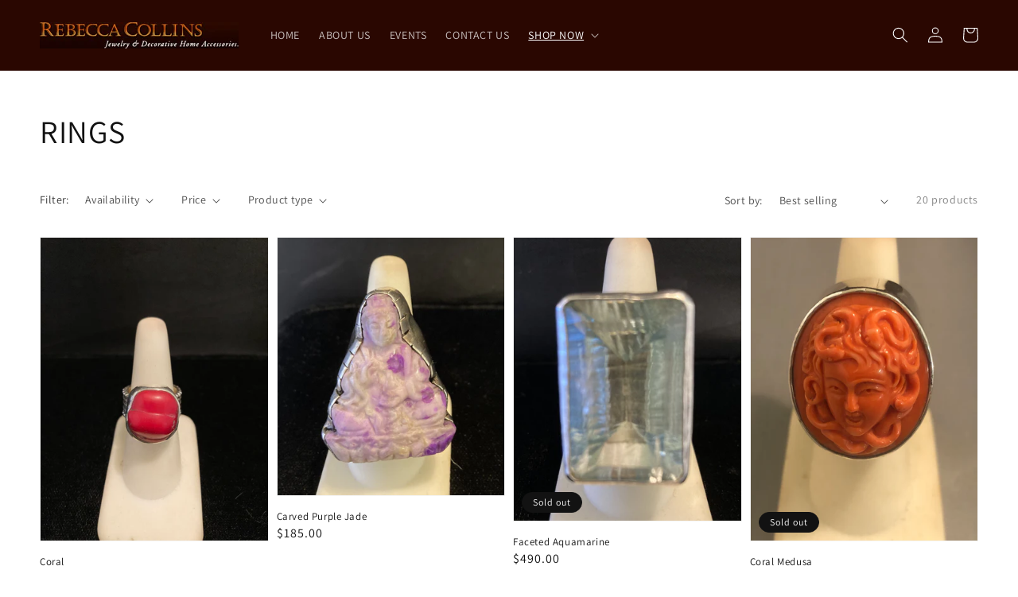

--- FILE ---
content_type: text/html; charset=utf-8
request_url: https://rebeccacollinsjewelry.com/collections/rings
body_size: 21303
content:
<!doctype html>
<html class="no-js" lang="en">
  <head>
    <meta charset="utf-8">
    <meta http-equiv="X-UA-Compatible" content="IE=edge">
    <meta name="viewport" content="width=device-width,initial-scale=1">
    <meta name="theme-color" content="">
    <link rel="canonical" href="https://rebeccacollinsjewelry.com/collections/rings">
    <link rel="preconnect" href="https://cdn.shopify.com" crossorigin><link rel="preconnect" href="https://fonts.shopifycdn.com" crossorigin><title>
      RINGS
 &ndash; Rebecca Collins Jewelry</title>

    
      <meta name="description" content="">
    

    

<meta property="og:site_name" content="Rebecca Collins Jewelry">
<meta property="og:url" content="https://rebeccacollinsjewelry.com/collections/rings">
<meta property="og:title" content="RINGS">
<meta property="og:type" content="product.group">
<meta property="og:description" content="Rebecca Collins, internationally known jewelry designer, has been designing her unique, one of a kind jewelry since 1975. Rebecca creates mystical, mythical, magical jewels using every possible stone and mineral from the earth: historical artifacts, old Chinese coral, rare jade, fossils, cameos, carved stones, and anti"><meta property="og:image" content="http://rebeccacollinsjewelry.com/cdn/shop/collections/1d03607fbe4290eba9fe1c6938cae285.jpg?v=1638330605">
  <meta property="og:image:secure_url" content="https://rebeccacollinsjewelry.com/cdn/shop/collections/1d03607fbe4290eba9fe1c6938cae285.jpg?v=1638330605">
  <meta property="og:image:width" content="202">
  <meta property="og:image:height" content="274"><meta name="twitter:card" content="summary_large_image">
<meta name="twitter:title" content="RINGS">
<meta name="twitter:description" content="Rebecca Collins, internationally known jewelry designer, has been designing her unique, one of a kind jewelry since 1975. Rebecca creates mystical, mythical, magical jewels using every possible stone and mineral from the earth: historical artifacts, old Chinese coral, rare jade, fossils, cameos, carved stones, and anti">


    <script src="//rebeccacollinsjewelry.com/cdn/shop/t/2/assets/global.js?v=14237263177399231171637795504" defer="defer"></script>
    <script>window.performance && window.performance.mark && window.performance.mark('shopify.content_for_header.start');</script><meta id="shopify-digital-wallet" name="shopify-digital-wallet" content="/61033545959/digital_wallets/dialog">
<meta name="shopify-checkout-api-token" content="fe5730cc11782386792dcb9bef96ae5e">
<meta id="in-context-paypal-metadata" data-shop-id="61033545959" data-venmo-supported="false" data-environment="production" data-locale="en_US" data-paypal-v4="true" data-currency="USD">
<link rel="alternate" type="application/atom+xml" title="Feed" href="/collections/rings.atom" />
<link rel="next" href="/collections/rings?page=2">
<link rel="alternate" type="application/json+oembed" href="https://rebeccacollinsjewelry.com/collections/rings.oembed">
<script async="async" src="/checkouts/internal/preloads.js?locale=en-US"></script>
<link rel="preconnect" href="https://shop.app" crossorigin="anonymous">
<script async="async" src="https://shop.app/checkouts/internal/preloads.js?locale=en-US&shop_id=61033545959" crossorigin="anonymous"></script>
<script id="apple-pay-shop-capabilities" type="application/json">{"shopId":61033545959,"countryCode":"US","currencyCode":"USD","merchantCapabilities":["supports3DS"],"merchantId":"gid:\/\/shopify\/Shop\/61033545959","merchantName":"Rebecca Collins Jewelry","requiredBillingContactFields":["postalAddress","email"],"requiredShippingContactFields":["postalAddress","email"],"shippingType":"shipping","supportedNetworks":["visa","masterCard","amex","discover","elo","jcb"],"total":{"type":"pending","label":"Rebecca Collins Jewelry","amount":"1.00"},"shopifyPaymentsEnabled":true,"supportsSubscriptions":true}</script>
<script id="shopify-features" type="application/json">{"accessToken":"fe5730cc11782386792dcb9bef96ae5e","betas":["rich-media-storefront-analytics"],"domain":"rebeccacollinsjewelry.com","predictiveSearch":true,"shopId":61033545959,"locale":"en"}</script>
<script>var Shopify = Shopify || {};
Shopify.shop = "rebecca-collins-jewelry.myshopify.com";
Shopify.locale = "en";
Shopify.currency = {"active":"USD","rate":"1.0"};
Shopify.country = "US";
Shopify.theme = {"name":"RebeccaCollinTheme","id":129168212199,"schema_name":"Dawn","schema_version":"2.3.0","theme_store_id":887,"role":"main"};
Shopify.theme.handle = "null";
Shopify.theme.style = {"id":null,"handle":null};
Shopify.cdnHost = "rebeccacollinsjewelry.com/cdn";
Shopify.routes = Shopify.routes || {};
Shopify.routes.root = "/";</script>
<script type="module">!function(o){(o.Shopify=o.Shopify||{}).modules=!0}(window);</script>
<script>!function(o){function n(){var o=[];function n(){o.push(Array.prototype.slice.apply(arguments))}return n.q=o,n}var t=o.Shopify=o.Shopify||{};t.loadFeatures=n(),t.autoloadFeatures=n()}(window);</script>
<script>
  window.ShopifyPay = window.ShopifyPay || {};
  window.ShopifyPay.apiHost = "shop.app\/pay";
  window.ShopifyPay.redirectState = null;
</script>
<script id="shop-js-analytics" type="application/json">{"pageType":"collection"}</script>
<script defer="defer" async type="module" src="//rebeccacollinsjewelry.com/cdn/shopifycloud/shop-js/modules/v2/client.init-shop-cart-sync_BT-GjEfc.en.esm.js"></script>
<script defer="defer" async type="module" src="//rebeccacollinsjewelry.com/cdn/shopifycloud/shop-js/modules/v2/chunk.common_D58fp_Oc.esm.js"></script>
<script defer="defer" async type="module" src="//rebeccacollinsjewelry.com/cdn/shopifycloud/shop-js/modules/v2/chunk.modal_xMitdFEc.esm.js"></script>
<script type="module">
  await import("//rebeccacollinsjewelry.com/cdn/shopifycloud/shop-js/modules/v2/client.init-shop-cart-sync_BT-GjEfc.en.esm.js");
await import("//rebeccacollinsjewelry.com/cdn/shopifycloud/shop-js/modules/v2/chunk.common_D58fp_Oc.esm.js");
await import("//rebeccacollinsjewelry.com/cdn/shopifycloud/shop-js/modules/v2/chunk.modal_xMitdFEc.esm.js");

  window.Shopify.SignInWithShop?.initShopCartSync?.({"fedCMEnabled":true,"windoidEnabled":true});

</script>
<script>
  window.Shopify = window.Shopify || {};
  if (!window.Shopify.featureAssets) window.Shopify.featureAssets = {};
  window.Shopify.featureAssets['shop-js'] = {"shop-cart-sync":["modules/v2/client.shop-cart-sync_DZOKe7Ll.en.esm.js","modules/v2/chunk.common_D58fp_Oc.esm.js","modules/v2/chunk.modal_xMitdFEc.esm.js"],"init-fed-cm":["modules/v2/client.init-fed-cm_B6oLuCjv.en.esm.js","modules/v2/chunk.common_D58fp_Oc.esm.js","modules/v2/chunk.modal_xMitdFEc.esm.js"],"shop-cash-offers":["modules/v2/client.shop-cash-offers_D2sdYoxE.en.esm.js","modules/v2/chunk.common_D58fp_Oc.esm.js","modules/v2/chunk.modal_xMitdFEc.esm.js"],"shop-login-button":["modules/v2/client.shop-login-button_QeVjl5Y3.en.esm.js","modules/v2/chunk.common_D58fp_Oc.esm.js","modules/v2/chunk.modal_xMitdFEc.esm.js"],"pay-button":["modules/v2/client.pay-button_DXTOsIq6.en.esm.js","modules/v2/chunk.common_D58fp_Oc.esm.js","modules/v2/chunk.modal_xMitdFEc.esm.js"],"shop-button":["modules/v2/client.shop-button_DQZHx9pm.en.esm.js","modules/v2/chunk.common_D58fp_Oc.esm.js","modules/v2/chunk.modal_xMitdFEc.esm.js"],"avatar":["modules/v2/client.avatar_BTnouDA3.en.esm.js"],"init-windoid":["modules/v2/client.init-windoid_CR1B-cfM.en.esm.js","modules/v2/chunk.common_D58fp_Oc.esm.js","modules/v2/chunk.modal_xMitdFEc.esm.js"],"init-shop-for-new-customer-accounts":["modules/v2/client.init-shop-for-new-customer-accounts_C_vY_xzh.en.esm.js","modules/v2/client.shop-login-button_QeVjl5Y3.en.esm.js","modules/v2/chunk.common_D58fp_Oc.esm.js","modules/v2/chunk.modal_xMitdFEc.esm.js"],"init-shop-email-lookup-coordinator":["modules/v2/client.init-shop-email-lookup-coordinator_BI7n9ZSv.en.esm.js","modules/v2/chunk.common_D58fp_Oc.esm.js","modules/v2/chunk.modal_xMitdFEc.esm.js"],"init-shop-cart-sync":["modules/v2/client.init-shop-cart-sync_BT-GjEfc.en.esm.js","modules/v2/chunk.common_D58fp_Oc.esm.js","modules/v2/chunk.modal_xMitdFEc.esm.js"],"shop-toast-manager":["modules/v2/client.shop-toast-manager_DiYdP3xc.en.esm.js","modules/v2/chunk.common_D58fp_Oc.esm.js","modules/v2/chunk.modal_xMitdFEc.esm.js"],"init-customer-accounts":["modules/v2/client.init-customer-accounts_D9ZNqS-Q.en.esm.js","modules/v2/client.shop-login-button_QeVjl5Y3.en.esm.js","modules/v2/chunk.common_D58fp_Oc.esm.js","modules/v2/chunk.modal_xMitdFEc.esm.js"],"init-customer-accounts-sign-up":["modules/v2/client.init-customer-accounts-sign-up_iGw4briv.en.esm.js","modules/v2/client.shop-login-button_QeVjl5Y3.en.esm.js","modules/v2/chunk.common_D58fp_Oc.esm.js","modules/v2/chunk.modal_xMitdFEc.esm.js"],"shop-follow-button":["modules/v2/client.shop-follow-button_CqMgW2wH.en.esm.js","modules/v2/chunk.common_D58fp_Oc.esm.js","modules/v2/chunk.modal_xMitdFEc.esm.js"],"checkout-modal":["modules/v2/client.checkout-modal_xHeaAweL.en.esm.js","modules/v2/chunk.common_D58fp_Oc.esm.js","modules/v2/chunk.modal_xMitdFEc.esm.js"],"shop-login":["modules/v2/client.shop-login_D91U-Q7h.en.esm.js","modules/v2/chunk.common_D58fp_Oc.esm.js","modules/v2/chunk.modal_xMitdFEc.esm.js"],"lead-capture":["modules/v2/client.lead-capture_BJmE1dJe.en.esm.js","modules/v2/chunk.common_D58fp_Oc.esm.js","modules/v2/chunk.modal_xMitdFEc.esm.js"],"payment-terms":["modules/v2/client.payment-terms_Ci9AEqFq.en.esm.js","modules/v2/chunk.common_D58fp_Oc.esm.js","modules/v2/chunk.modal_xMitdFEc.esm.js"]};
</script>
<script id="__st">var __st={"a":61033545959,"offset":-21600,"reqid":"79a18fe4-6eca-4171-9e9a-70ecde9d9df3-1769070834","pageurl":"rebeccacollinsjewelry.com\/collections\/rings","u":"418be6957ad5","p":"collection","rtyp":"collection","rid":393494102247};</script>
<script>window.ShopifyPaypalV4VisibilityTracking = true;</script>
<script id="captcha-bootstrap">!function(){'use strict';const t='contact',e='account',n='new_comment',o=[[t,t],['blogs',n],['comments',n],[t,'customer']],c=[[e,'customer_login'],[e,'guest_login'],[e,'recover_customer_password'],[e,'create_customer']],r=t=>t.map((([t,e])=>`form[action*='/${t}']:not([data-nocaptcha='true']) input[name='form_type'][value='${e}']`)).join(','),a=t=>()=>t?[...document.querySelectorAll(t)].map((t=>t.form)):[];function s(){const t=[...o],e=r(t);return a(e)}const i='password',u='form_key',d=['recaptcha-v3-token','g-recaptcha-response','h-captcha-response',i],f=()=>{try{return window.sessionStorage}catch{return}},m='__shopify_v',_=t=>t.elements[u];function p(t,e,n=!1){try{const o=window.sessionStorage,c=JSON.parse(o.getItem(e)),{data:r}=function(t){const{data:e,action:n}=t;return t[m]||n?{data:e,action:n}:{data:t,action:n}}(c);for(const[e,n]of Object.entries(r))t.elements[e]&&(t.elements[e].value=n);n&&o.removeItem(e)}catch(o){console.error('form repopulation failed',{error:o})}}const l='form_type',E='cptcha';function T(t){t.dataset[E]=!0}const w=window,h=w.document,L='Shopify',v='ce_forms',y='captcha';let A=!1;((t,e)=>{const n=(g='f06e6c50-85a8-45c8-87d0-21a2b65856fe',I='https://cdn.shopify.com/shopifycloud/storefront-forms-hcaptcha/ce_storefront_forms_captcha_hcaptcha.v1.5.2.iife.js',D={infoText:'Protected by hCaptcha',privacyText:'Privacy',termsText:'Terms'},(t,e,n)=>{const o=w[L][v],c=o.bindForm;if(c)return c(t,g,e,D).then(n);var r;o.q.push([[t,g,e,D],n]),r=I,A||(h.body.append(Object.assign(h.createElement('script'),{id:'captcha-provider',async:!0,src:r})),A=!0)});var g,I,D;w[L]=w[L]||{},w[L][v]=w[L][v]||{},w[L][v].q=[],w[L][y]=w[L][y]||{},w[L][y].protect=function(t,e){n(t,void 0,e),T(t)},Object.freeze(w[L][y]),function(t,e,n,w,h,L){const[v,y,A,g]=function(t,e,n){const i=e?o:[],u=t?c:[],d=[...i,...u],f=r(d),m=r(i),_=r(d.filter((([t,e])=>n.includes(e))));return[a(f),a(m),a(_),s()]}(w,h,L),I=t=>{const e=t.target;return e instanceof HTMLFormElement?e:e&&e.form},D=t=>v().includes(t);t.addEventListener('submit',(t=>{const e=I(t);if(!e)return;const n=D(e)&&!e.dataset.hcaptchaBound&&!e.dataset.recaptchaBound,o=_(e),c=g().includes(e)&&(!o||!o.value);(n||c)&&t.preventDefault(),c&&!n&&(function(t){try{if(!f())return;!function(t){const e=f();if(!e)return;const n=_(t);if(!n)return;const o=n.value;o&&e.removeItem(o)}(t);const e=Array.from(Array(32),(()=>Math.random().toString(36)[2])).join('');!function(t,e){_(t)||t.append(Object.assign(document.createElement('input'),{type:'hidden',name:u})),t.elements[u].value=e}(t,e),function(t,e){const n=f();if(!n)return;const o=[...t.querySelectorAll(`input[type='${i}']`)].map((({name:t})=>t)),c=[...d,...o],r={};for(const[a,s]of new FormData(t).entries())c.includes(a)||(r[a]=s);n.setItem(e,JSON.stringify({[m]:1,action:t.action,data:r}))}(t,e)}catch(e){console.error('failed to persist form',e)}}(e),e.submit())}));const S=(t,e)=>{t&&!t.dataset[E]&&(n(t,e.some((e=>e===t))),T(t))};for(const o of['focusin','change'])t.addEventListener(o,(t=>{const e=I(t);D(e)&&S(e,y())}));const B=e.get('form_key'),M=e.get(l),P=B&&M;t.addEventListener('DOMContentLoaded',(()=>{const t=y();if(P)for(const e of t)e.elements[l].value===M&&p(e,B);[...new Set([...A(),...v().filter((t=>'true'===t.dataset.shopifyCaptcha))])].forEach((e=>S(e,t)))}))}(h,new URLSearchParams(w.location.search),n,t,e,['guest_login'])})(!0,!0)}();</script>
<script integrity="sha256-4kQ18oKyAcykRKYeNunJcIwy7WH5gtpwJnB7kiuLZ1E=" data-source-attribution="shopify.loadfeatures" defer="defer" src="//rebeccacollinsjewelry.com/cdn/shopifycloud/storefront/assets/storefront/load_feature-a0a9edcb.js" crossorigin="anonymous"></script>
<script crossorigin="anonymous" defer="defer" src="//rebeccacollinsjewelry.com/cdn/shopifycloud/storefront/assets/shopify_pay/storefront-65b4c6d7.js?v=20250812"></script>
<script data-source-attribution="shopify.dynamic_checkout.dynamic.init">var Shopify=Shopify||{};Shopify.PaymentButton=Shopify.PaymentButton||{isStorefrontPortableWallets:!0,init:function(){window.Shopify.PaymentButton.init=function(){};var t=document.createElement("script");t.src="https://rebeccacollinsjewelry.com/cdn/shopifycloud/portable-wallets/latest/portable-wallets.en.js",t.type="module",document.head.appendChild(t)}};
</script>
<script data-source-attribution="shopify.dynamic_checkout.buyer_consent">
  function portableWalletsHideBuyerConsent(e){var t=document.getElementById("shopify-buyer-consent"),n=document.getElementById("shopify-subscription-policy-button");t&&n&&(t.classList.add("hidden"),t.setAttribute("aria-hidden","true"),n.removeEventListener("click",e))}function portableWalletsShowBuyerConsent(e){var t=document.getElementById("shopify-buyer-consent"),n=document.getElementById("shopify-subscription-policy-button");t&&n&&(t.classList.remove("hidden"),t.removeAttribute("aria-hidden"),n.addEventListener("click",e))}window.Shopify?.PaymentButton&&(window.Shopify.PaymentButton.hideBuyerConsent=portableWalletsHideBuyerConsent,window.Shopify.PaymentButton.showBuyerConsent=portableWalletsShowBuyerConsent);
</script>
<script data-source-attribution="shopify.dynamic_checkout.cart.bootstrap">document.addEventListener("DOMContentLoaded",(function(){function t(){return document.querySelector("shopify-accelerated-checkout-cart, shopify-accelerated-checkout")}if(t())Shopify.PaymentButton.init();else{new MutationObserver((function(e,n){t()&&(Shopify.PaymentButton.init(),n.disconnect())})).observe(document.body,{childList:!0,subtree:!0})}}));
</script>
<link id="shopify-accelerated-checkout-styles" rel="stylesheet" media="screen" href="https://rebeccacollinsjewelry.com/cdn/shopifycloud/portable-wallets/latest/accelerated-checkout-backwards-compat.css" crossorigin="anonymous">
<style id="shopify-accelerated-checkout-cart">
        #shopify-buyer-consent {
  margin-top: 1em;
  display: inline-block;
  width: 100%;
}

#shopify-buyer-consent.hidden {
  display: none;
}

#shopify-subscription-policy-button {
  background: none;
  border: none;
  padding: 0;
  text-decoration: underline;
  font-size: inherit;
  cursor: pointer;
}

#shopify-subscription-policy-button::before {
  box-shadow: none;
}

      </style>
<script id="sections-script" data-sections="header,footer" defer="defer" src="//rebeccacollinsjewelry.com/cdn/shop/t/2/compiled_assets/scripts.js?v=389"></script>
<script>window.performance && window.performance.mark && window.performance.mark('shopify.content_for_header.end');</script>


    <style data-shopify>
      @font-face {
  font-family: Assistant;
  font-weight: 400;
  font-style: normal;
  font-display: swap;
  src: url("//rebeccacollinsjewelry.com/cdn/fonts/assistant/assistant_n4.9120912a469cad1cc292572851508ca49d12e768.woff2") format("woff2"),
       url("//rebeccacollinsjewelry.com/cdn/fonts/assistant/assistant_n4.6e9875ce64e0fefcd3f4446b7ec9036b3ddd2985.woff") format("woff");
}

      @font-face {
  font-family: Assistant;
  font-weight: 700;
  font-style: normal;
  font-display: swap;
  src: url("//rebeccacollinsjewelry.com/cdn/fonts/assistant/assistant_n7.bf44452348ec8b8efa3aa3068825305886b1c83c.woff2") format("woff2"),
       url("//rebeccacollinsjewelry.com/cdn/fonts/assistant/assistant_n7.0c887fee83f6b3bda822f1150b912c72da0f7b64.woff") format("woff");
}

      
      
      @font-face {
  font-family: Assistant;
  font-weight: 400;
  font-style: normal;
  font-display: swap;
  src: url("//rebeccacollinsjewelry.com/cdn/fonts/assistant/assistant_n4.9120912a469cad1cc292572851508ca49d12e768.woff2") format("woff2"),
       url("//rebeccacollinsjewelry.com/cdn/fonts/assistant/assistant_n4.6e9875ce64e0fefcd3f4446b7ec9036b3ddd2985.woff") format("woff");
}


      :root {
        --font-body-family: Assistant, sans-serif;
        --font-body-style: normal;
        --font-body-weight: 400;

        --font-heading-family: Assistant, sans-serif;
        --font-heading-style: normal;
        --font-heading-weight: 400;

        --font-body-scale: 1.0;
        --font-heading-scale: 1.0;

        --color-base-text: 18, 18, 18;
        --color-base-background-1: 255, 255, 255;
        --color-base-background-2: 243, 243, 243;
        --color-base-solid-button-labels: 255, 255, 255;
        --color-base-outline-button-labels: 18, 18, 18;
        --color-base-accent-1: 42, 7, 1;
        --color-base-accent-2: 51, 79, 180;
        --payment-terms-background-color: #FFFFFF;

        --gradient-base-background-1: #FFFFFF;
        --gradient-base-background-2: #F3F3F3;
        --gradient-base-accent-1: #2a0701;
        --gradient-base-accent-2: #334FB4;

        --page-width: 160rem;
        --page-width-margin: 2rem;
      }

      *,
      *::before,
      *::after {
        box-sizing: inherit;
      }

      html {
        box-sizing: border-box;
        font-size: calc(var(--font-body-scale) * 62.5%);
        height: 100%;
      }

      body {
        display: grid;
        grid-template-rows: auto auto 1fr auto;
        grid-template-columns: 100%;
        min-height: 100%;
        margin: 0;
        font-size: 1.5rem;
        letter-spacing: 0.06rem;
        line-height: calc(1 + 0.8 / var(--font-body-scale));
        font-family: var(--font-body-family);
        font-style: var(--font-body-style);
        font-weight: var(--font-body-weight);
      }

      @media screen and (min-width: 750px) {
        body {
          font-size: 1.6rem;
        }
      }
    </style>

    <link href="//rebeccacollinsjewelry.com/cdn/shop/t/2/assets/base.css?v=182897356182110133871637795519" rel="stylesheet" type="text/css" media="all" />
<link rel="preload" as="font" href="//rebeccacollinsjewelry.com/cdn/fonts/assistant/assistant_n4.9120912a469cad1cc292572851508ca49d12e768.woff2" type="font/woff2" crossorigin><link rel="preload" as="font" href="//rebeccacollinsjewelry.com/cdn/fonts/assistant/assistant_n4.9120912a469cad1cc292572851508ca49d12e768.woff2" type="font/woff2" crossorigin><link rel="stylesheet" href="//rebeccacollinsjewelry.com/cdn/shop/t/2/assets/component-predictive-search.css?v=10425135875555615991637795501" media="print" onload="this.media='all'"><script>document.documentElement.className = document.documentElement.className.replace('no-js', 'js');</script>
  <link href="https://monorail-edge.shopifysvc.com" rel="dns-prefetch">
<script>(function(){if ("sendBeacon" in navigator && "performance" in window) {try {var session_token_from_headers = performance.getEntriesByType('navigation')[0].serverTiming.find(x => x.name == '_s').description;} catch {var session_token_from_headers = undefined;}var session_cookie_matches = document.cookie.match(/_shopify_s=([^;]*)/);var session_token_from_cookie = session_cookie_matches && session_cookie_matches.length === 2 ? session_cookie_matches[1] : "";var session_token = session_token_from_headers || session_token_from_cookie || "";function handle_abandonment_event(e) {var entries = performance.getEntries().filter(function(entry) {return /monorail-edge.shopifysvc.com/.test(entry.name);});if (!window.abandonment_tracked && entries.length === 0) {window.abandonment_tracked = true;var currentMs = Date.now();var navigation_start = performance.timing.navigationStart;var payload = {shop_id: 61033545959,url: window.location.href,navigation_start,duration: currentMs - navigation_start,session_token,page_type: "collection"};window.navigator.sendBeacon("https://monorail-edge.shopifysvc.com/v1/produce", JSON.stringify({schema_id: "online_store_buyer_site_abandonment/1.1",payload: payload,metadata: {event_created_at_ms: currentMs,event_sent_at_ms: currentMs}}));}}window.addEventListener('pagehide', handle_abandonment_event);}}());</script>
<script id="web-pixels-manager-setup">(function e(e,d,r,n,o){if(void 0===o&&(o={}),!Boolean(null===(a=null===(i=window.Shopify)||void 0===i?void 0:i.analytics)||void 0===a?void 0:a.replayQueue)){var i,a;window.Shopify=window.Shopify||{};var t=window.Shopify;t.analytics=t.analytics||{};var s=t.analytics;s.replayQueue=[],s.publish=function(e,d,r){return s.replayQueue.push([e,d,r]),!0};try{self.performance.mark("wpm:start")}catch(e){}var l=function(){var e={modern:/Edge?\/(1{2}[4-9]|1[2-9]\d|[2-9]\d{2}|\d{4,})\.\d+(\.\d+|)|Firefox\/(1{2}[4-9]|1[2-9]\d|[2-9]\d{2}|\d{4,})\.\d+(\.\d+|)|Chrom(ium|e)\/(9{2}|\d{3,})\.\d+(\.\d+|)|(Maci|X1{2}).+ Version\/(15\.\d+|(1[6-9]|[2-9]\d|\d{3,})\.\d+)([,.]\d+|)( \(\w+\)|)( Mobile\/\w+|) Safari\/|Chrome.+OPR\/(9{2}|\d{3,})\.\d+\.\d+|(CPU[ +]OS|iPhone[ +]OS|CPU[ +]iPhone|CPU IPhone OS|CPU iPad OS)[ +]+(15[._]\d+|(1[6-9]|[2-9]\d|\d{3,})[._]\d+)([._]\d+|)|Android:?[ /-](13[3-9]|1[4-9]\d|[2-9]\d{2}|\d{4,})(\.\d+|)(\.\d+|)|Android.+Firefox\/(13[5-9]|1[4-9]\d|[2-9]\d{2}|\d{4,})\.\d+(\.\d+|)|Android.+Chrom(ium|e)\/(13[3-9]|1[4-9]\d|[2-9]\d{2}|\d{4,})\.\d+(\.\d+|)|SamsungBrowser\/([2-9]\d|\d{3,})\.\d+/,legacy:/Edge?\/(1[6-9]|[2-9]\d|\d{3,})\.\d+(\.\d+|)|Firefox\/(5[4-9]|[6-9]\d|\d{3,})\.\d+(\.\d+|)|Chrom(ium|e)\/(5[1-9]|[6-9]\d|\d{3,})\.\d+(\.\d+|)([\d.]+$|.*Safari\/(?![\d.]+ Edge\/[\d.]+$))|(Maci|X1{2}).+ Version\/(10\.\d+|(1[1-9]|[2-9]\d|\d{3,})\.\d+)([,.]\d+|)( \(\w+\)|)( Mobile\/\w+|) Safari\/|Chrome.+OPR\/(3[89]|[4-9]\d|\d{3,})\.\d+\.\d+|(CPU[ +]OS|iPhone[ +]OS|CPU[ +]iPhone|CPU IPhone OS|CPU iPad OS)[ +]+(10[._]\d+|(1[1-9]|[2-9]\d|\d{3,})[._]\d+)([._]\d+|)|Android:?[ /-](13[3-9]|1[4-9]\d|[2-9]\d{2}|\d{4,})(\.\d+|)(\.\d+|)|Mobile Safari.+OPR\/([89]\d|\d{3,})\.\d+\.\d+|Android.+Firefox\/(13[5-9]|1[4-9]\d|[2-9]\d{2}|\d{4,})\.\d+(\.\d+|)|Android.+Chrom(ium|e)\/(13[3-9]|1[4-9]\d|[2-9]\d{2}|\d{4,})\.\d+(\.\d+|)|Android.+(UC? ?Browser|UCWEB|U3)[ /]?(15\.([5-9]|\d{2,})|(1[6-9]|[2-9]\d|\d{3,})\.\d+)\.\d+|SamsungBrowser\/(5\.\d+|([6-9]|\d{2,})\.\d+)|Android.+MQ{2}Browser\/(14(\.(9|\d{2,})|)|(1[5-9]|[2-9]\d|\d{3,})(\.\d+|))(\.\d+|)|K[Aa][Ii]OS\/(3\.\d+|([4-9]|\d{2,})\.\d+)(\.\d+|)/},d=e.modern,r=e.legacy,n=navigator.userAgent;return n.match(d)?"modern":n.match(r)?"legacy":"unknown"}(),u="modern"===l?"modern":"legacy",c=(null!=n?n:{modern:"",legacy:""})[u],f=function(e){return[e.baseUrl,"/wpm","/b",e.hashVersion,"modern"===e.buildTarget?"m":"l",".js"].join("")}({baseUrl:d,hashVersion:r,buildTarget:u}),m=function(e){var d=e.version,r=e.bundleTarget,n=e.surface,o=e.pageUrl,i=e.monorailEndpoint;return{emit:function(e){var a=e.status,t=e.errorMsg,s=(new Date).getTime(),l=JSON.stringify({metadata:{event_sent_at_ms:s},events:[{schema_id:"web_pixels_manager_load/3.1",payload:{version:d,bundle_target:r,page_url:o,status:a,surface:n,error_msg:t},metadata:{event_created_at_ms:s}}]});if(!i)return console&&console.warn&&console.warn("[Web Pixels Manager] No Monorail endpoint provided, skipping logging."),!1;try{return self.navigator.sendBeacon.bind(self.navigator)(i,l)}catch(e){}var u=new XMLHttpRequest;try{return u.open("POST",i,!0),u.setRequestHeader("Content-Type","text/plain"),u.send(l),!0}catch(e){return console&&console.warn&&console.warn("[Web Pixels Manager] Got an unhandled error while logging to Monorail."),!1}}}}({version:r,bundleTarget:l,surface:e.surface,pageUrl:self.location.href,monorailEndpoint:e.monorailEndpoint});try{o.browserTarget=l,function(e){var d=e.src,r=e.async,n=void 0===r||r,o=e.onload,i=e.onerror,a=e.sri,t=e.scriptDataAttributes,s=void 0===t?{}:t,l=document.createElement("script"),u=document.querySelector("head"),c=document.querySelector("body");if(l.async=n,l.src=d,a&&(l.integrity=a,l.crossOrigin="anonymous"),s)for(var f in s)if(Object.prototype.hasOwnProperty.call(s,f))try{l.dataset[f]=s[f]}catch(e){}if(o&&l.addEventListener("load",o),i&&l.addEventListener("error",i),u)u.appendChild(l);else{if(!c)throw new Error("Did not find a head or body element to append the script");c.appendChild(l)}}({src:f,async:!0,onload:function(){if(!function(){var e,d;return Boolean(null===(d=null===(e=window.Shopify)||void 0===e?void 0:e.analytics)||void 0===d?void 0:d.initialized)}()){var d=window.webPixelsManager.init(e)||void 0;if(d){var r=window.Shopify.analytics;r.replayQueue.forEach((function(e){var r=e[0],n=e[1],o=e[2];d.publishCustomEvent(r,n,o)})),r.replayQueue=[],r.publish=d.publishCustomEvent,r.visitor=d.visitor,r.initialized=!0}}},onerror:function(){return m.emit({status:"failed",errorMsg:"".concat(f," has failed to load")})},sri:function(e){var d=/^sha384-[A-Za-z0-9+/=]+$/;return"string"==typeof e&&d.test(e)}(c)?c:"",scriptDataAttributes:o}),m.emit({status:"loading"})}catch(e){m.emit({status:"failed",errorMsg:(null==e?void 0:e.message)||"Unknown error"})}}})({shopId: 61033545959,storefrontBaseUrl: "https://rebeccacollinsjewelry.com",extensionsBaseUrl: "https://extensions.shopifycdn.com/cdn/shopifycloud/web-pixels-manager",monorailEndpoint: "https://monorail-edge.shopifysvc.com/unstable/produce_batch",surface: "storefront-renderer",enabledBetaFlags: ["2dca8a86"],webPixelsConfigList: [{"id":"shopify-app-pixel","configuration":"{}","eventPayloadVersion":"v1","runtimeContext":"STRICT","scriptVersion":"0450","apiClientId":"shopify-pixel","type":"APP","privacyPurposes":["ANALYTICS","MARKETING"]},{"id":"shopify-custom-pixel","eventPayloadVersion":"v1","runtimeContext":"LAX","scriptVersion":"0450","apiClientId":"shopify-pixel","type":"CUSTOM","privacyPurposes":["ANALYTICS","MARKETING"]}],isMerchantRequest: false,initData: {"shop":{"name":"Rebecca Collins Jewelry","paymentSettings":{"currencyCode":"USD"},"myshopifyDomain":"rebecca-collins-jewelry.myshopify.com","countryCode":"US","storefrontUrl":"https:\/\/rebeccacollinsjewelry.com"},"customer":null,"cart":null,"checkout":null,"productVariants":[],"purchasingCompany":null},},"https://rebeccacollinsjewelry.com/cdn","fcfee988w5aeb613cpc8e4bc33m6693e112",{"modern":"","legacy":""},{"shopId":"61033545959","storefrontBaseUrl":"https:\/\/rebeccacollinsjewelry.com","extensionBaseUrl":"https:\/\/extensions.shopifycdn.com\/cdn\/shopifycloud\/web-pixels-manager","surface":"storefront-renderer","enabledBetaFlags":"[\"2dca8a86\"]","isMerchantRequest":"false","hashVersion":"fcfee988w5aeb613cpc8e4bc33m6693e112","publish":"custom","events":"[[\"page_viewed\",{}],[\"collection_viewed\",{\"collection\":{\"id\":\"393494102247\",\"title\":\"RINGS\",\"productVariants\":[{\"price\":{\"amount\":350.0,\"currencyCode\":\"USD\"},\"product\":{\"title\":\"Coral\",\"vendor\":\"Rebecca Collins Jewelry\",\"id\":\"8962326626535\",\"untranslatedTitle\":\"Coral\",\"url\":\"\/products\/coral-4\",\"type\":\"RINGS\"},\"id\":\"49960435319015\",\"image\":{\"src\":\"\/\/rebeccacollinsjewelry.com\/cdn\/shop\/files\/redring.jpg?v=1721071324\"},\"sku\":\"\",\"title\":\"Default Title\",\"untranslatedTitle\":\"Default Title\"},{\"price\":{\"amount\":185.0,\"currencyCode\":\"USD\"},\"product\":{\"title\":\"Carved Purple Jade\",\"vendor\":\"Rebecca Collins Jewelry\",\"id\":\"9398211477735\",\"untranslatedTitle\":\"Carved Purple Jade\",\"url\":\"\/products\/carved-purple-jade\",\"type\":\"RINGS\"},\"id\":\"51555212067047\",\"image\":{\"src\":\"\/\/rebeccacollinsjewelry.com\/cdn\/shop\/files\/IMG_2870_1.jpg?v=1763158287\"},\"sku\":null,\"title\":\"Default Title\",\"untranslatedTitle\":\"Default Title\"},{\"price\":{\"amount\":490.0,\"currencyCode\":\"USD\"},\"product\":{\"title\":\"Faceted Aquamarine\",\"vendor\":\"Rebecca Collins Jewelry\",\"id\":\"9398201057511\",\"untranslatedTitle\":\"Faceted Aquamarine\",\"url\":\"\/products\/faceted-aquamarine\",\"type\":\"RINGS\"},\"id\":\"51555115991271\",\"image\":{\"src\":\"\/\/rebeccacollinsjewelry.com\/cdn\/shop\/files\/rebbeccacollinsjewelry.jpg?v=1763153969\"},\"sku\":null,\"title\":\"Default Title\",\"untranslatedTitle\":\"Default Title\"},{\"price\":{\"amount\":490.0,\"currencyCode\":\"USD\"},\"product\":{\"title\":\"Coral Medusa\",\"vendor\":\"Rebecca Collins Jewelry\",\"id\":\"9281430454503\",\"untranslatedTitle\":\"Coral Medusa\",\"url\":\"\/products\/coral-medusa\",\"type\":\"RINGS\"},\"id\":\"51185392943335\",\"image\":{\"src\":\"\/\/rebeccacollinsjewelry.com\/cdn\/shop\/files\/IMG_9281_1_7e25880d-1bfe-49e2-ad8a-ad6663d65bf6.jpg?v=1752694613\"},\"sku\":null,\"title\":\"Default Title\",\"untranslatedTitle\":\"Default Title\"},{\"price\":{\"amount\":750.0,\"currencyCode\":\"USD\"},\"product\":{\"title\":\"Gray\/Brown Druzy\",\"vendor\":\"vendor-unknown\",\"id\":\"7468266750183\",\"untranslatedTitle\":\"Gray\/Brown Druzy\",\"url\":\"\/products\/gray-brown-druzy\",\"type\":\"RINGS\"},\"id\":\"42130696470759\",\"image\":{\"src\":\"\/\/rebeccacollinsjewelry.com\/cdn\/shop\/products\/IMG_7294.jpg?v=1638335643\"},\"sku\":\"SKU2836\",\"title\":\"Default Title\",\"untranslatedTitle\":\"Default Title\"},{\"price\":{\"amount\":390.0,\"currencyCode\":\"USD\"},\"product\":{\"title\":\"Tourmaline Ring\",\"vendor\":\"Rebecca Collins Jewelry\",\"id\":\"9398212067559\",\"untranslatedTitle\":\"Tourmaline Ring\",\"url\":\"\/products\/tourmaline-ring\",\"type\":\"RINGS\"},\"id\":\"51555215999207\",\"image\":{\"src\":\"\/\/rebeccacollinsjewelry.com\/cdn\/shop\/files\/IMG_2901_1.jpg?v=1763158549\"},\"sku\":null,\"title\":\"Default Title\",\"untranslatedTitle\":\"Default Title\"},{\"price\":{\"amount\":280.0,\"currencyCode\":\"USD\"},\"product\":{\"title\":\"Silver Ring\",\"vendor\":\"Rebecca Collins Jewelry\",\"id\":\"9398209413351\",\"untranslatedTitle\":\"Silver Ring\",\"url\":\"\/products\/silver-ring-1\",\"type\":\"RINGS\"},\"id\":\"51555191390439\",\"image\":{\"src\":\"\/\/rebeccacollinsjewelry.com\/cdn\/shop\/files\/IMG_2863_1.jpg?v=1763157133\"},\"sku\":null,\"title\":\"Default Title\",\"untranslatedTitle\":\"Default Title\"},{\"price\":{\"amount\":250.0,\"currencyCode\":\"USD\"},\"product\":{\"title\":\"Silver Ring\",\"vendor\":\"Rebecca Collins Jewelry\",\"id\":\"9398208397543\",\"untranslatedTitle\":\"Silver Ring\",\"url\":\"\/products\/silver-ring\",\"type\":\"RINGS\"},\"id\":\"51555181363431\",\"image\":{\"src\":\"\/\/rebeccacollinsjewelry.com\/cdn\/shop\/files\/IMG_2859_1.jpg?v=1763156783\"},\"sku\":null,\"title\":\"Default Title\",\"untranslatedTitle\":\"Default Title\"},{\"price\":{\"amount\":490.0,\"currencyCode\":\"USD\"},\"product\":{\"title\":\"Carved Pink Rhodonite\",\"vendor\":\"Rebecca Collins Jewelry\",\"id\":\"9398206988519\",\"untranslatedTitle\":\"Carved Pink Rhodonite\",\"url\":\"\/products\/carved-pink-rhodonite\",\"type\":\"RINGS\"},\"id\":\"51555173564647\",\"image\":{\"src\":\"\/\/rebeccacollinsjewelry.com\/cdn\/shop\/files\/IMG_2854_1.jpg?v=1763156068\"},\"sku\":null,\"title\":\"Default Title\",\"untranslatedTitle\":\"Default Title\"},{\"price\":{\"amount\":490.0,\"currencyCode\":\"USD\"},\"product\":{\"title\":\"Coral Medusa\",\"vendor\":\"Rebecca Collins Jewelry\",\"id\":\"9398204694759\",\"untranslatedTitle\":\"Coral Medusa\",\"url\":\"\/products\/coral-medusa-1\",\"type\":\"RINGS\"},\"id\":\"51555137552615\",\"image\":{\"src\":\"\/\/rebeccacollinsjewelry.com\/cdn\/shop\/files\/IMG_2849_1.jpg?v=1763155773\"},\"sku\":null,\"title\":\"Default Title\",\"untranslatedTitle\":\"Default Title\"},{\"price\":{\"amount\":560.0,\"currencyCode\":\"USD\"},\"product\":{\"title\":\"Druzy Agate\",\"vendor\":\"Rebecca Collins Jewelry\",\"id\":\"9290932977895\",\"untranslatedTitle\":\"Druzy Agate\",\"url\":\"\/products\/druzy-agate\",\"type\":\"RINGS\"},\"id\":\"51214635008231\",\"image\":{\"src\":\"\/\/rebeccacollinsjewelry.com\/cdn\/shop\/files\/IMG_2551.jpg?v=1753478316\"},\"sku\":null,\"title\":\"Default Title\",\"untranslatedTitle\":\"Default Title\"},{\"price\":{\"amount\":550.0,\"currencyCode\":\"USD\"},\"product\":{\"title\":\"Horn\",\"vendor\":\"Rebecca Collins Jewelry\",\"id\":\"9290933829863\",\"untranslatedTitle\":\"Horn\",\"url\":\"\/products\/horn-1\",\"type\":\"RINGS\"},\"id\":\"51214640283879\",\"image\":{\"src\":\"\/\/rebeccacollinsjewelry.com\/cdn\/shop\/files\/IMG_2554.jpg?v=1753478521\"},\"sku\":null,\"title\":\"Default Title\",\"untranslatedTitle\":\"Default Title\"},{\"price\":{\"amount\":560.0,\"currencyCode\":\"USD\"},\"product\":{\"title\":\"Green Tourmaline\",\"vendor\":\"Rebecca Collins Jewelry\",\"id\":\"9290932191463\",\"untranslatedTitle\":\"Green Tourmaline\",\"url\":\"\/products\/green-tourmaline-1\",\"type\":\"RINGS\"},\"id\":\"51214631567591\",\"image\":{\"src\":\"\/\/rebeccacollinsjewelry.com\/cdn\/shop\/files\/IMG_2557.jpg?v=1753477964\"},\"sku\":null,\"title\":\"Default Title\",\"untranslatedTitle\":\"Default Title\"},{\"price\":{\"amount\":510.0,\"currencyCode\":\"USD\"},\"product\":{\"title\":\"Citrine\",\"vendor\":\"Rebecca Collins Jewelry\",\"id\":\"9281442840807\",\"untranslatedTitle\":\"Citrine\",\"url\":\"\/products\/citrine-3\",\"type\":\"RINGS\"},\"id\":\"51185452613863\",\"image\":{\"src\":\"\/\/rebeccacollinsjewelry.com\/cdn\/shop\/files\/IMG_2327.jpg?v=1752696503\"},\"sku\":null,\"title\":\"Default Title\",\"untranslatedTitle\":\"Default Title\"},{\"price\":{\"amount\":800.0,\"currencyCode\":\"USD\"},\"product\":{\"title\":\"Citrine\",\"vendor\":\"Rebecca Collins Jewelry\",\"id\":\"9281438974183\",\"untranslatedTitle\":\"Citrine\",\"url\":\"\/products\/citrine-2\",\"type\":\"RINGS\"},\"id\":\"51185432756455\",\"image\":{\"src\":\"\/\/rebeccacollinsjewelry.com\/cdn\/shop\/files\/IMG_2324.jpg?v=1752696005\"},\"sku\":null,\"title\":\"Default Title\",\"untranslatedTitle\":\"Default Title\"},{\"price\":{\"amount\":408.0,\"currencyCode\":\"USD\"},\"product\":{\"title\":\"Green Druzy\",\"vendor\":\"Rebecca Collins Jewelry\",\"id\":\"9281423507687\",\"untranslatedTitle\":\"Green Druzy\",\"url\":\"\/products\/green-druzy\",\"type\":\"RINGS\"},\"id\":\"51185340678375\",\"image\":{\"src\":\"\/\/rebeccacollinsjewelry.com\/cdn\/shop\/files\/IMG_9268.jpg?v=1752692812\"},\"sku\":null,\"title\":\"Default Title\",\"untranslatedTitle\":\"Default Title\"}]}}]]"});</script><script>
  window.ShopifyAnalytics = window.ShopifyAnalytics || {};
  window.ShopifyAnalytics.meta = window.ShopifyAnalytics.meta || {};
  window.ShopifyAnalytics.meta.currency = 'USD';
  var meta = {"products":[{"id":8962326626535,"gid":"gid:\/\/shopify\/Product\/8962326626535","vendor":"Rebecca Collins Jewelry","type":"RINGS","handle":"coral-4","variants":[{"id":49960435319015,"price":35000,"name":"Coral","public_title":null,"sku":""}],"remote":false},{"id":9398211477735,"gid":"gid:\/\/shopify\/Product\/9398211477735","vendor":"Rebecca Collins Jewelry","type":"RINGS","handle":"carved-purple-jade","variants":[{"id":51555212067047,"price":18500,"name":"Carved Purple Jade","public_title":null,"sku":null}],"remote":false},{"id":9398201057511,"gid":"gid:\/\/shopify\/Product\/9398201057511","vendor":"Rebecca Collins Jewelry","type":"RINGS","handle":"faceted-aquamarine","variants":[{"id":51555115991271,"price":49000,"name":"Faceted Aquamarine","public_title":null,"sku":null}],"remote":false},{"id":9281430454503,"gid":"gid:\/\/shopify\/Product\/9281430454503","vendor":"Rebecca Collins Jewelry","type":"RINGS","handle":"coral-medusa","variants":[{"id":51185392943335,"price":49000,"name":"Coral Medusa","public_title":null,"sku":null}],"remote":false},{"id":7468266750183,"gid":"gid:\/\/shopify\/Product\/7468266750183","vendor":"vendor-unknown","type":"RINGS","handle":"gray-brown-druzy","variants":[{"id":42130696470759,"price":75000,"name":"Gray\/Brown Druzy","public_title":null,"sku":"SKU2836"}],"remote":false},{"id":9398212067559,"gid":"gid:\/\/shopify\/Product\/9398212067559","vendor":"Rebecca Collins Jewelry","type":"RINGS","handle":"tourmaline-ring","variants":[{"id":51555215999207,"price":39000,"name":"Tourmaline Ring","public_title":null,"sku":null}],"remote":false},{"id":9398209413351,"gid":"gid:\/\/shopify\/Product\/9398209413351","vendor":"Rebecca Collins Jewelry","type":"RINGS","handle":"silver-ring-1","variants":[{"id":51555191390439,"price":28000,"name":"Silver Ring","public_title":null,"sku":null}],"remote":false},{"id":9398208397543,"gid":"gid:\/\/shopify\/Product\/9398208397543","vendor":"Rebecca Collins Jewelry","type":"RINGS","handle":"silver-ring","variants":[{"id":51555181363431,"price":25000,"name":"Silver Ring","public_title":null,"sku":null}],"remote":false},{"id":9398206988519,"gid":"gid:\/\/shopify\/Product\/9398206988519","vendor":"Rebecca Collins Jewelry","type":"RINGS","handle":"carved-pink-rhodonite","variants":[{"id":51555173564647,"price":49000,"name":"Carved Pink Rhodonite","public_title":null,"sku":null}],"remote":false},{"id":9398204694759,"gid":"gid:\/\/shopify\/Product\/9398204694759","vendor":"Rebecca Collins Jewelry","type":"RINGS","handle":"coral-medusa-1","variants":[{"id":51555137552615,"price":49000,"name":"Coral Medusa","public_title":null,"sku":null}],"remote":false},{"id":9290932977895,"gid":"gid:\/\/shopify\/Product\/9290932977895","vendor":"Rebecca Collins Jewelry","type":"RINGS","handle":"druzy-agate","variants":[{"id":51214635008231,"price":56000,"name":"Druzy Agate","public_title":null,"sku":null}],"remote":false},{"id":9290933829863,"gid":"gid:\/\/shopify\/Product\/9290933829863","vendor":"Rebecca Collins Jewelry","type":"RINGS","handle":"horn-1","variants":[{"id":51214640283879,"price":55000,"name":"Horn","public_title":null,"sku":null}],"remote":false},{"id":9290932191463,"gid":"gid:\/\/shopify\/Product\/9290932191463","vendor":"Rebecca Collins Jewelry","type":"RINGS","handle":"green-tourmaline-1","variants":[{"id":51214631567591,"price":56000,"name":"Green Tourmaline","public_title":null,"sku":null}],"remote":false},{"id":9281442840807,"gid":"gid:\/\/shopify\/Product\/9281442840807","vendor":"Rebecca Collins Jewelry","type":"RINGS","handle":"citrine-3","variants":[{"id":51185452613863,"price":51000,"name":"Citrine","public_title":null,"sku":null}],"remote":false},{"id":9281438974183,"gid":"gid:\/\/shopify\/Product\/9281438974183","vendor":"Rebecca Collins Jewelry","type":"RINGS","handle":"citrine-2","variants":[{"id":51185432756455,"price":80000,"name":"Citrine","public_title":null,"sku":null}],"remote":false},{"id":9281423507687,"gid":"gid:\/\/shopify\/Product\/9281423507687","vendor":"Rebecca Collins Jewelry","type":"RINGS","handle":"green-druzy","variants":[{"id":51185340678375,"price":40800,"name":"Green Druzy","public_title":null,"sku":null}],"remote":false}],"page":{"pageType":"collection","resourceType":"collection","resourceId":393494102247,"requestId":"79a18fe4-6eca-4171-9e9a-70ecde9d9df3-1769070834"}};
  for (var attr in meta) {
    window.ShopifyAnalytics.meta[attr] = meta[attr];
  }
</script>
<script class="analytics">
  (function () {
    var customDocumentWrite = function(content) {
      var jquery = null;

      if (window.jQuery) {
        jquery = window.jQuery;
      } else if (window.Checkout && window.Checkout.$) {
        jquery = window.Checkout.$;
      }

      if (jquery) {
        jquery('body').append(content);
      }
    };

    var hasLoggedConversion = function(token) {
      if (token) {
        return document.cookie.indexOf('loggedConversion=' + token) !== -1;
      }
      return false;
    }

    var setCookieIfConversion = function(token) {
      if (token) {
        var twoMonthsFromNow = new Date(Date.now());
        twoMonthsFromNow.setMonth(twoMonthsFromNow.getMonth() + 2);

        document.cookie = 'loggedConversion=' + token + '; expires=' + twoMonthsFromNow;
      }
    }

    var trekkie = window.ShopifyAnalytics.lib = window.trekkie = window.trekkie || [];
    if (trekkie.integrations) {
      return;
    }
    trekkie.methods = [
      'identify',
      'page',
      'ready',
      'track',
      'trackForm',
      'trackLink'
    ];
    trekkie.factory = function(method) {
      return function() {
        var args = Array.prototype.slice.call(arguments);
        args.unshift(method);
        trekkie.push(args);
        return trekkie;
      };
    };
    for (var i = 0; i < trekkie.methods.length; i++) {
      var key = trekkie.methods[i];
      trekkie[key] = trekkie.factory(key);
    }
    trekkie.load = function(config) {
      trekkie.config = config || {};
      trekkie.config.initialDocumentCookie = document.cookie;
      var first = document.getElementsByTagName('script')[0];
      var script = document.createElement('script');
      script.type = 'text/javascript';
      script.onerror = function(e) {
        var scriptFallback = document.createElement('script');
        scriptFallback.type = 'text/javascript';
        scriptFallback.onerror = function(error) {
                var Monorail = {
      produce: function produce(monorailDomain, schemaId, payload) {
        var currentMs = new Date().getTime();
        var event = {
          schema_id: schemaId,
          payload: payload,
          metadata: {
            event_created_at_ms: currentMs,
            event_sent_at_ms: currentMs
          }
        };
        return Monorail.sendRequest("https://" + monorailDomain + "/v1/produce", JSON.stringify(event));
      },
      sendRequest: function sendRequest(endpointUrl, payload) {
        // Try the sendBeacon API
        if (window && window.navigator && typeof window.navigator.sendBeacon === 'function' && typeof window.Blob === 'function' && !Monorail.isIos12()) {
          var blobData = new window.Blob([payload], {
            type: 'text/plain'
          });

          if (window.navigator.sendBeacon(endpointUrl, blobData)) {
            return true;
          } // sendBeacon was not successful

        } // XHR beacon

        var xhr = new XMLHttpRequest();

        try {
          xhr.open('POST', endpointUrl);
          xhr.setRequestHeader('Content-Type', 'text/plain');
          xhr.send(payload);
        } catch (e) {
          console.log(e);
        }

        return false;
      },
      isIos12: function isIos12() {
        return window.navigator.userAgent.lastIndexOf('iPhone; CPU iPhone OS 12_') !== -1 || window.navigator.userAgent.lastIndexOf('iPad; CPU OS 12_') !== -1;
      }
    };
    Monorail.produce('monorail-edge.shopifysvc.com',
      'trekkie_storefront_load_errors/1.1',
      {shop_id: 61033545959,
      theme_id: 129168212199,
      app_name: "storefront",
      context_url: window.location.href,
      source_url: "//rebeccacollinsjewelry.com/cdn/s/trekkie.storefront.1bbfab421998800ff09850b62e84b8915387986d.min.js"});

        };
        scriptFallback.async = true;
        scriptFallback.src = '//rebeccacollinsjewelry.com/cdn/s/trekkie.storefront.1bbfab421998800ff09850b62e84b8915387986d.min.js';
        first.parentNode.insertBefore(scriptFallback, first);
      };
      script.async = true;
      script.src = '//rebeccacollinsjewelry.com/cdn/s/trekkie.storefront.1bbfab421998800ff09850b62e84b8915387986d.min.js';
      first.parentNode.insertBefore(script, first);
    };
    trekkie.load(
      {"Trekkie":{"appName":"storefront","development":false,"defaultAttributes":{"shopId":61033545959,"isMerchantRequest":null,"themeId":129168212199,"themeCityHash":"9207279476829843667","contentLanguage":"en","currency":"USD","eventMetadataId":"b630dc8c-97fa-4786-905f-4e2150ad68f4"},"isServerSideCookieWritingEnabled":true,"monorailRegion":"shop_domain","enabledBetaFlags":["65f19447"]},"Session Attribution":{},"S2S":{"facebookCapiEnabled":false,"source":"trekkie-storefront-renderer","apiClientId":580111}}
    );

    var loaded = false;
    trekkie.ready(function() {
      if (loaded) return;
      loaded = true;

      window.ShopifyAnalytics.lib = window.trekkie;

      var originalDocumentWrite = document.write;
      document.write = customDocumentWrite;
      try { window.ShopifyAnalytics.merchantGoogleAnalytics.call(this); } catch(error) {};
      document.write = originalDocumentWrite;

      window.ShopifyAnalytics.lib.page(null,{"pageType":"collection","resourceType":"collection","resourceId":393494102247,"requestId":"79a18fe4-6eca-4171-9e9a-70ecde9d9df3-1769070834","shopifyEmitted":true});

      var match = window.location.pathname.match(/checkouts\/(.+)\/(thank_you|post_purchase)/)
      var token = match? match[1]: undefined;
      if (!hasLoggedConversion(token)) {
        setCookieIfConversion(token);
        window.ShopifyAnalytics.lib.track("Viewed Product Category",{"currency":"USD","category":"Collection: rings","collectionName":"rings","collectionId":393494102247,"nonInteraction":true},undefined,undefined,{"shopifyEmitted":true});
      }
    });


        var eventsListenerScript = document.createElement('script');
        eventsListenerScript.async = true;
        eventsListenerScript.src = "//rebeccacollinsjewelry.com/cdn/shopifycloud/storefront/assets/shop_events_listener-3da45d37.js";
        document.getElementsByTagName('head')[0].appendChild(eventsListenerScript);

})();</script>
<script
  defer
  src="https://rebeccacollinsjewelry.com/cdn/shopifycloud/perf-kit/shopify-perf-kit-3.0.4.min.js"
  data-application="storefront-renderer"
  data-shop-id="61033545959"
  data-render-region="gcp-us-central1"
  data-page-type="collection"
  data-theme-instance-id="129168212199"
  data-theme-name="Dawn"
  data-theme-version="2.3.0"
  data-monorail-region="shop_domain"
  data-resource-timing-sampling-rate="10"
  data-shs="true"
  data-shs-beacon="true"
  data-shs-export-with-fetch="true"
  data-shs-logs-sample-rate="1"
  data-shs-beacon-endpoint="https://rebeccacollinsjewelry.com/api/collect"
></script>
</head>

  <body class="gradient">
    <a class="skip-to-content-link button visually-hidden" href="#MainContent">
      Skip to content
    </a>

    <div id="shopify-section-announcement-bar" class="shopify-section">
</div>
    <div id="shopify-section-header" class="shopify-section"><link rel="stylesheet" href="//rebeccacollinsjewelry.com/cdn/shop/t/2/assets/component-list-menu.css?v=161614383810958508431637795508" media="print" onload="this.media='all'">
<link rel="stylesheet" href="//rebeccacollinsjewelry.com/cdn/shop/t/2/assets/component-search.css?v=128662198121899399791637795496" media="print" onload="this.media='all'">
<link rel="stylesheet" href="//rebeccacollinsjewelry.com/cdn/shop/t/2/assets/component-menu-drawer.css?v=25441607779389632351637795498" media="print" onload="this.media='all'">
<link rel="stylesheet" href="//rebeccacollinsjewelry.com/cdn/shop/t/2/assets/component-cart-notification.css?v=168160950397931396041637795493" media="print" onload="this.media='all'">
<link rel="stylesheet" href="//rebeccacollinsjewelry.com/cdn/shop/t/2/assets/component-cart-items.css?v=66764593009401432141637795520" media="print" onload="this.media='all'"><link rel="stylesheet" href="//rebeccacollinsjewelry.com/cdn/shop/t/2/assets/component-price.css?v=5328827735059554991637795498" media="print" onload="this.media='all'">
  <link rel="stylesheet" href="//rebeccacollinsjewelry.com/cdn/shop/t/2/assets/component-loading-overlay.css?v=167310470843593579841637795523" media="print" onload="this.media='all'"><noscript><link href="//rebeccacollinsjewelry.com/cdn/shop/t/2/assets/component-list-menu.css?v=161614383810958508431637795508" rel="stylesheet" type="text/css" media="all" /></noscript>
<noscript><link href="//rebeccacollinsjewelry.com/cdn/shop/t/2/assets/component-search.css?v=128662198121899399791637795496" rel="stylesheet" type="text/css" media="all" /></noscript>
<noscript><link href="//rebeccacollinsjewelry.com/cdn/shop/t/2/assets/component-menu-drawer.css?v=25441607779389632351637795498" rel="stylesheet" type="text/css" media="all" /></noscript>
<noscript><link href="//rebeccacollinsjewelry.com/cdn/shop/t/2/assets/component-cart-notification.css?v=168160950397931396041637795493" rel="stylesheet" type="text/css" media="all" /></noscript>
<noscript><link href="//rebeccacollinsjewelry.com/cdn/shop/t/2/assets/component-cart-items.css?v=66764593009401432141637795520" rel="stylesheet" type="text/css" media="all" /></noscript>

<style>
  header-drawer {
    justify-self: start;
    margin-left: -1.2rem;
  }

  @media screen and (min-width: 990px) {
    header-drawer {
      display: none;
    }
  }

  .menu-drawer-container {
    display: flex;
  }

  .list-menu {
    list-style: none;
    padding: 0;
    margin: 0;
  }

  .list-menu--inline {
    display: inline-flex;
    flex-wrap: wrap;
  }

  summary.list-menu__item {
    padding-right: 2.7rem;
  }

  .list-menu__item {
    display: flex;
    align-items: center;
    line-height: calc(1 + 0.3 / var(--font-body-scale));
  }

  .list-menu__item--link {
    text-decoration: none;
    padding-bottom: 1rem;
    padding-top: 1rem;
    line-height: calc(1 + 0.8 / var(--font-body-scale));
  }

  @media screen and (min-width: 750px) {
    .list-menu__item--link {
      padding-bottom: 0.5rem;
      padding-top: 0.5rem;
    }
  }
</style>

<script src="//rebeccacollinsjewelry.com/cdn/shop/t/2/assets/details-disclosure.js?v=130383321174778955031637795517" defer="defer"></script>
<script src="//rebeccacollinsjewelry.com/cdn/shop/t/2/assets/details-modal.js?v=28236984606388830511637795516" defer="defer"></script>
<script src="//rebeccacollinsjewelry.com/cdn/shop/t/2/assets/cart-notification.js?v=18770815536247936311637795497" defer="defer"></script>

<svg xmlns="http://www.w3.org/2000/svg" class="hidden">
  <symbol id="icon-search" viewbox="0 0 18 19" fill="none">
    <path fill-rule="evenodd" clip-rule="evenodd" d="M11.03 11.68A5.784 5.784 0 112.85 3.5a5.784 5.784 0 018.18 8.18zm.26 1.12a6.78 6.78 0 11.72-.7l5.4 5.4a.5.5 0 11-.71.7l-5.41-5.4z" fill="currentColor"/>
  </symbol>

  <symbol id="icon-close" class="icon icon-close" fill="none" viewBox="0 0 18 17">
    <path d="M.865 15.978a.5.5 0 00.707.707l7.433-7.431 7.579 7.282a.501.501 0 00.846-.37.5.5 0 00-.153-.351L9.712 8.546l7.417-7.416a.5.5 0 10-.707-.708L8.991 7.853 1.413.573a.5.5 0 10-.693.72l7.563 7.268-7.418 7.417z" fill="currentColor">
  </symbol>
</svg>
<sticky-header class="header-wrapper color-accent-1 gradient header-wrapper--border-bottom">
  <header class="header header--middle-left page-width header--has-menu"><header-drawer data-breakpoint="tablet">
        <details class="menu-drawer-container">
          <summary class="header__icon header__icon--menu header__icon--summary link focus-inset" aria-label="Menu">
            <span>
              <svg xmlns="http://www.w3.org/2000/svg" aria-hidden="true" focusable="false" role="presentation" class="icon icon-hamburger" fill="none" viewBox="0 0 18 16">
  <path d="M1 .5a.5.5 0 100 1h15.71a.5.5 0 000-1H1zM.5 8a.5.5 0 01.5-.5h15.71a.5.5 0 010 1H1A.5.5 0 01.5 8zm0 7a.5.5 0 01.5-.5h15.71a.5.5 0 010 1H1a.5.5 0 01-.5-.5z" fill="currentColor">
</svg>

              <svg xmlns="http://www.w3.org/2000/svg" aria-hidden="true" focusable="false" role="presentation" class="icon icon-close" fill="none" viewBox="0 0 18 17">
  <path d="M.865 15.978a.5.5 0 00.707.707l7.433-7.431 7.579 7.282a.501.501 0 00.846-.37.5.5 0 00-.153-.351L9.712 8.546l7.417-7.416a.5.5 0 10-.707-.708L8.991 7.853 1.413.573a.5.5 0 10-.693.72l7.563 7.268-7.418 7.417z" fill="currentColor">
</svg>

            </span>
          </summary>
          <div id="menu-drawer" class="menu-drawer motion-reduce" tabindex="-1">
            <div class="menu-drawer__inner-container">
              <div class="menu-drawer__navigation-container">
                <nav class="menu-drawer__navigation">
                  <ul class="menu-drawer__menu list-menu" role="list"><li><a href="/" class="menu-drawer__menu-item list-menu__item link link--text focus-inset">
                            HOME
                          </a></li><li><a href="/pages/about" class="menu-drawer__menu-item list-menu__item link link--text focus-inset">
                            ABOUT US
                          </a></li><li><a href="/pages/events" class="menu-drawer__menu-item list-menu__item link link--text focus-inset">
                            EVENTS
                          </a></li><li><a href="/pages/contact" class="menu-drawer__menu-item list-menu__item link link--text focus-inset">
                            CONTACT US
                          </a></li><li><details>
                            <summary class="menu-drawer__menu-item list-menu__item link link--text focus-inset menu-drawer__menu-item--active">
                              SHOP NOW
                              <svg viewBox="0 0 14 10" fill="none" aria-hidden="true" focusable="false" role="presentation" class="icon icon-arrow" xmlns="http://www.w3.org/2000/svg">
  <path fill-rule="evenodd" clip-rule="evenodd" d="M8.537.808a.5.5 0 01.817-.162l4 4a.5.5 0 010 .708l-4 4a.5.5 0 11-.708-.708L11.793 5.5H1a.5.5 0 010-1h10.793L8.646 1.354a.5.5 0 01-.109-.546z" fill="currentColor">
</svg>

                              <svg aria-hidden="true" focusable="false" role="presentation" class="icon icon-caret" viewBox="0 0 10 6">
  <path fill-rule="evenodd" clip-rule="evenodd" d="M9.354.646a.5.5 0 00-.708 0L5 4.293 1.354.646a.5.5 0 00-.708.708l4 4a.5.5 0 00.708 0l4-4a.5.5 0 000-.708z" fill="currentColor">
</svg>

                            </summary>
                            <div id="link-SHOP NOW" class="menu-drawer__submenu motion-reduce" tabindex="-1">
                              <div class="menu-drawer__inner-submenu">
                                <button class="menu-drawer__close-button link link--text focus-inset" aria-expanded="true">
                                  <svg viewBox="0 0 14 10" fill="none" aria-hidden="true" focusable="false" role="presentation" class="icon icon-arrow" xmlns="http://www.w3.org/2000/svg">
  <path fill-rule="evenodd" clip-rule="evenodd" d="M8.537.808a.5.5 0 01.817-.162l4 4a.5.5 0 010 .708l-4 4a.5.5 0 11-.708-.708L11.793 5.5H1a.5.5 0 010-1h10.793L8.646 1.354a.5.5 0 01-.109-.546z" fill="currentColor">
</svg>

                                  SHOP NOW
                                </button>
                                <ul class="menu-drawer__menu list-menu" role="list" tabindex="-1"><li><a href="/collections/bracelets" class="menu-drawer__menu-item link link--text list-menu__item focus-inset">
                                          BRACELETS
                                        </a></li><li><a href="/collections/cheap-thrills" class="menu-drawer__menu-item link link--text list-menu__item focus-inset">
                                          CHEAP THRILLS
                                        </a></li><li><a href="/collections/earrings" class="menu-drawer__menu-item link link--text list-menu__item focus-inset">
                                          EARRINGS
                                        </a></li><li><a href="/collections/necklaces" class="menu-drawer__menu-item link link--text list-menu__item focus-inset">
                                          NECKLACES
                                        </a></li><li><a href="/collections/pendants" class="menu-drawer__menu-item link link--text list-menu__item focus-inset">
                                          PENDANTS
                                        </a></li><li><a href="/collections/pins" class="menu-drawer__menu-item link link--text list-menu__item focus-inset">
                                          PINS
                                        </a></li><li><a href="/collections/rings" class="menu-drawer__menu-item link link--text list-menu__item focus-inset menu-drawer__menu-item--active" aria-current="page">
                                          RINGS
                                        </a></li><li><a href="/collections/spiritual-items" class="menu-drawer__menu-item link link--text list-menu__item focus-inset">
                                          SPIRITUAL ITEMS
                                        </a></li><li><a href="/collections/rebeccas-private-collections" class="menu-drawer__menu-item link link--text list-menu__item focus-inset">
                                          REBECCA&#39;S PRIVATE COLLECTIONS
                                        </a></li><li><a href="/collections/rebeccas-favorite-things" class="menu-drawer__menu-item link link--text list-menu__item focus-inset">
                                          REBECCA&#39;S FAVORITE THINGS
                                        </a></li><li><a href="/collections/special-deals" class="menu-drawer__menu-item link link--text list-menu__item focus-inset">
                                          SPECIAL DEALS
                                        </a></li><li><a href="/collections/all" class="menu-drawer__menu-item link link--text list-menu__item focus-inset">
                                          ALL PRODUCTS
                                        </a></li></ul>
                              </div>
                            </div>
                          </details></li></ul>
                </nav>
                <div class="menu-drawer__utility-links"><a href="/account/login" class="menu-drawer__account link focus-inset h5">
                      <svg xmlns="http://www.w3.org/2000/svg" aria-hidden="true" focusable="false" role="presentation" class="icon icon-account" fill="none" viewBox="0 0 18 19">
  <path fill-rule="evenodd" clip-rule="evenodd" d="M6 4.5a3 3 0 116 0 3 3 0 01-6 0zm3-4a4 4 0 100 8 4 4 0 000-8zm5.58 12.15c1.12.82 1.83 2.24 1.91 4.85H1.51c.08-2.6.79-4.03 1.9-4.85C4.66 11.75 6.5 11.5 9 11.5s4.35.26 5.58 1.15zM9 10.5c-2.5 0-4.65.24-6.17 1.35C1.27 12.98.5 14.93.5 18v.5h17V18c0-3.07-.77-5.02-2.33-6.15-1.52-1.1-3.67-1.35-6.17-1.35z" fill="currentColor">
</svg>

Log in</a><ul class="list list-social list-unstyled" role="list"><li class="list-social__item">
                        <a href="https://www.facebook.com/rebeccacollinsjewelry" class="list-social__link link"><svg aria-hidden="true" focusable="false" role="presentation" class="icon icon-facebook" viewBox="0 0 18 18">
  <path fill="currentColor" d="M16.42.61c.27 0 .5.1.69.28.19.2.28.42.28.7v15.44c0 .27-.1.5-.28.69a.94.94 0 01-.7.28h-4.39v-6.7h2.25l.31-2.65h-2.56v-1.7c0-.4.1-.72.28-.93.18-.2.5-.32 1-.32h1.37V3.35c-.6-.06-1.27-.1-2.01-.1-1.01 0-1.83.3-2.45.9-.62.6-.93 1.44-.93 2.53v1.97H7.04v2.65h2.24V18H.98c-.28 0-.5-.1-.7-.28a.94.94 0 01-.28-.7V1.59c0-.27.1-.5.28-.69a.94.94 0 01.7-.28h15.44z">
</svg>
<span class="visually-hidden">Facebook</span>
                        </a>
                      </li></ul>
                </div>
              </div>
            </div>
          </div>
        </details>
      </header-drawer><a href="/" class="header__heading-link link link--text focus-inset"><img srcset="//rebeccacollinsjewelry.com/cdn/shop/files/logo_250x.gif?v=1638329674 1x, //rebeccacollinsjewelry.com/cdn/shop/files/logo_250x@2x.gif?v=1638329674 2x"
              src="//rebeccacollinsjewelry.com/cdn/shop/files/logo_250x.gif?v=1638329674"
              loading="lazy"
              class="header__heading-logo"
              width="356"
              height="47"
              alt="Rebecca Collins Jewelry"
            ></a><nav class="header__inline-menu">
        <ul class="list-menu list-menu--inline" role="list"><li><a href="/" class="header__menu-item header__menu-item list-menu__item link link--text focus-inset">
                  <span>HOME</span>
                </a></li><li><a href="/pages/about" class="header__menu-item header__menu-item list-menu__item link link--text focus-inset">
                  <span>ABOUT US</span>
                </a></li><li><a href="/pages/events" class="header__menu-item header__menu-item list-menu__item link link--text focus-inset">
                  <span>EVENTS</span>
                </a></li><li><a href="/pages/contact" class="header__menu-item header__menu-item list-menu__item link link--text focus-inset">
                  <span>CONTACT US</span>
                </a></li><li><details-disclosure>
                  <details>
                    <summary class="header__menu-item list-menu__item link focus-inset">
                      <span class="header__active-menu-item">SHOP NOW</span>
                      <svg aria-hidden="true" focusable="false" role="presentation" class="icon icon-caret" viewBox="0 0 10 6">
  <path fill-rule="evenodd" clip-rule="evenodd" d="M9.354.646a.5.5 0 00-.708 0L5 4.293 1.354.646a.5.5 0 00-.708.708l4 4a.5.5 0 00.708 0l4-4a.5.5 0 000-.708z" fill="currentColor">
</svg>

                    </summary>
                    <ul class="header__submenu list-menu list-menu--disclosure caption-large motion-reduce" role="list" tabindex="-1"><li><a href="/collections/bracelets" class="header__menu-item list-menu__item link link--text focus-inset caption-large">
                              BRACELETS
                            </a></li><li><a href="/collections/cheap-thrills" class="header__menu-item list-menu__item link link--text focus-inset caption-large">
                              CHEAP THRILLS
                            </a></li><li><a href="/collections/earrings" class="header__menu-item list-menu__item link link--text focus-inset caption-large">
                              EARRINGS
                            </a></li><li><a href="/collections/necklaces" class="header__menu-item list-menu__item link link--text focus-inset caption-large">
                              NECKLACES
                            </a></li><li><a href="/collections/pendants" class="header__menu-item list-menu__item link link--text focus-inset caption-large">
                              PENDANTS
                            </a></li><li><a href="/collections/pins" class="header__menu-item list-menu__item link link--text focus-inset caption-large">
                              PINS
                            </a></li><li><a href="/collections/rings" class="header__menu-item list-menu__item link link--text focus-inset caption-large list-menu__item--active" aria-current="page">
                              RINGS
                            </a></li><li><a href="/collections/spiritual-items" class="header__menu-item list-menu__item link link--text focus-inset caption-large">
                              SPIRITUAL ITEMS
                            </a></li><li><a href="/collections/rebeccas-private-collections" class="header__menu-item list-menu__item link link--text focus-inset caption-large">
                              REBECCA&#39;S PRIVATE COLLECTIONS
                            </a></li><li><a href="/collections/rebeccas-favorite-things" class="header__menu-item list-menu__item link link--text focus-inset caption-large">
                              REBECCA&#39;S FAVORITE THINGS
                            </a></li><li><a href="/collections/special-deals" class="header__menu-item list-menu__item link link--text focus-inset caption-large">
                              SPECIAL DEALS
                            </a></li><li><a href="/collections/all" class="header__menu-item list-menu__item link link--text focus-inset caption-large">
                              ALL PRODUCTS
                            </a></li></ul>
                  </details>
                </details-disclosure></li></ul>
      </nav><div class="header__icons">
      <details-modal class="header__search">
        <details>
          <summary class="header__icon header__icon--search header__icon--summary link focus-inset modal__toggle" aria-haspopup="dialog" aria-label="Search">
            <span>
              <svg class="modal__toggle-open icon icon-search" aria-hidden="true" focusable="false" role="presentation">
                <use href="#icon-search">
              </svg>
              <svg class="modal__toggle-close icon icon-close" aria-hidden="true" focusable="false" role="presentation">
                <use href="#icon-close">
              </svg>
            </span>
          </summary>
          <div class="search-modal modal__content" role="dialog" aria-modal="true" aria-label="Search">
            <div class="modal-overlay"></div>
            <div class="search-modal__content" tabindex="-1"><predictive-search class="search-modal__form" data-loading-text="Loading..."><form action="/search" method="get" role="search" class="search search-modal__form">
                  <div class="field">
                    <input class="search__input field__input" 
                      id="Search-In-Modal"
                      type="search"
                      name="q"
                      value=""
                      placeholder="Search"role="combobox"
                        aria-expanded="false"
                        aria-owns="predictive-search-results-list"
                        aria-controls="predictive-search-results-list"
                        aria-haspopup="listbox"
                        aria-autocomplete="list"
                        autocorrect="off"
                        autocomplete="off"
                        autocapitalize="off"
                        spellcheck="false">
                    <label class="field__label" for="Search-In-Modal">Search</label>
                    <input type="hidden" name="options[prefix]" value="last">
                    <button class="search__button field__button" aria-label="Search">
                      <svg class="icon icon-search" aria-hidden="true" focusable="false" role="presentation">
                        <use href="#icon-search">
                      </svg>
                    </button> 
                  </div><div class="predictive-search predictive-search--header" tabindex="-1" data-predictive-search>
                      <div class="predictive-search__loading-state">
                        <svg aria-hidden="true" focusable="false" role="presentation" class="spinner" viewBox="0 0 66 66" xmlns="http://www.w3.org/2000/svg">
                          <circle class="path" fill="none" stroke-width="6" cx="33" cy="33" r="30"></circle>
                        </svg>
                      </div>
                    </div>

                    <span class="predictive-search-status visually-hidden" role="status" aria-hidden="true"></span></form></predictive-search><button type="button" class="search-modal__close-button modal__close-button link link--text focus-inset" aria-label="Close">
                <svg class="icon icon-close" aria-hidden="true" focusable="false" role="presentation">
                  <use href="#icon-close">
                </svg>
              </button>
            </div>
          </div>
        </details>
      </details-modal><a href="/account/login" class="header__icon header__icon--account link focus-inset small-hide">
          <svg xmlns="http://www.w3.org/2000/svg" aria-hidden="true" focusable="false" role="presentation" class="icon icon-account" fill="none" viewBox="0 0 18 19">
  <path fill-rule="evenodd" clip-rule="evenodd" d="M6 4.5a3 3 0 116 0 3 3 0 01-6 0zm3-4a4 4 0 100 8 4 4 0 000-8zm5.58 12.15c1.12.82 1.83 2.24 1.91 4.85H1.51c.08-2.6.79-4.03 1.9-4.85C4.66 11.75 6.5 11.5 9 11.5s4.35.26 5.58 1.15zM9 10.5c-2.5 0-4.65.24-6.17 1.35C1.27 12.98.5 14.93.5 18v.5h17V18c0-3.07-.77-5.02-2.33-6.15-1.52-1.1-3.67-1.35-6.17-1.35z" fill="currentColor">
</svg>

          <span class="visually-hidden">Log in</span>
        </a><a href="/cart" class="header__icon header__icon--cart link focus-inset" id="cart-icon-bubble"><svg class="icon icon-cart-empty" aria-hidden="true" focusable="false" role="presentation" xmlns="http://www.w3.org/2000/svg" viewBox="0 0 40 40" fill="none">
  <path d="m15.75 11.8h-3.16l-.77 11.6a5 5 0 0 0 4.99 5.34h7.38a5 5 0 0 0 4.99-5.33l-.78-11.61zm0 1h-2.22l-.71 10.67a4 4 0 0 0 3.99 4.27h7.38a4 4 0 0 0 4-4.27l-.72-10.67h-2.22v.63a4.75 4.75 0 1 1 -9.5 0zm8.5 0h-7.5v.63a3.75 3.75 0 1 0 7.5 0z" fill="currentColor" fill-rule="evenodd"/>
</svg>
<span class="visually-hidden">Cart</span></a>
    </div>
  </header>
</sticky-header>

<cart-notification>
  <div class="cart-notification-wrapper page-width color-accent-1">
    <div id="cart-notification" class="cart-notification focus-inset" aria-modal="true" aria-label="Item added to your cart" role="dialog" tabindex="-1">
      <div class="cart-notification__header">
        <h2 class="cart-notification__heading caption-large"><svg class="icon icon-checkmark color-foreground-text" aria-hidden="true" focusable="false" xmlns="http://www.w3.org/2000/svg" viewBox="0 0 12 9" fill="none">
  <path fill-rule="evenodd" clip-rule="evenodd" d="M11.35.643a.5.5 0 01.006.707l-6.77 6.886a.5.5 0 01-.719-.006L.638 4.845a.5.5 0 11.724-.69l2.872 3.011 6.41-6.517a.5.5 0 01.707-.006h-.001z" fill="currentColor"/>
</svg>
Item added to your cart</h2>
        <button type="button" class="cart-notification__close modal__close-button link link--text focus-inset" aria-label="Close">
          <svg class="icon icon-close" aria-hidden="true" focusable="false"><use href="#icon-close"></svg>
        </button>
      </div>
      <div id="cart-notification-product" class="cart-notification-product"></div>
      <div class="cart-notification__links">
        <a href="/cart" id="cart-notification-button" class="button button--secondary button--full-width"></a>
        <form action="/cart" method="post" id="cart-notification-form">
          <button class="button button--primary button--full-width" name="checkout">Check out</button>
        </form>
        <button type="button" class="link button-label">Continue shopping</button>
      </div>
    </div>
  </div>
</cart-notification>
<style data-shopify>
  .cart-notification {
     display: none;
  }
</style>


<script type="application/ld+json">
  {
    "@context": "http://schema.org",
    "@type": "Organization",
    "name": "Rebecca Collins Jewelry",
    
      
      "logo": "https:\/\/rebeccacollinsjewelry.com\/cdn\/shop\/files\/logo_356x.gif?v=1638329674",
    
    "sameAs": [
      "",
      "https:\/\/www.facebook.com\/rebeccacollinsjewelry",
      "",
      "",
      "",
      "",
      "",
      "",
      ""
    ],
    "url": "https:\/\/rebeccacollinsjewelry.com"
  }
</script>
</div>
    <main id="MainContent" class="content-for-layout focus-none" role="main" tabindex="-1">
      <div id="shopify-section-template--15429424906471__banner" class="shopify-section spaced-section spaced-section--full-width"><link href="//rebeccacollinsjewelry.com/cdn/shop/t/2/assets/component-collection-hero.css?v=13545750345895070191637795512" rel="stylesheet" type="text/css" media="all" />

<div class="collection-hero">
  <div class="collection-hero__inner page-width">
    <div class="collection-hero__text-wrapper">
      <h1 class="collection-hero__title">
        <span class="visually-hidden">Collection: </span>RINGS</h1><div class="collection-hero__description rte"><p></p></div></div></div>
</div>


</div><div id="shopify-section-template--15429424906471__product-grid" class="shopify-section spaced-section collection-grid-section"><link href="//rebeccacollinsjewelry.com/cdn/shop/t/2/assets/template-collection.css?v=118745590724174031921637795517" rel="stylesheet" type="text/css" media="all" />
<link href="//rebeccacollinsjewelry.com/cdn/shop/t/2/assets/component-loading-overlay.css?v=167310470843593579841637795523" rel="stylesheet" type="text/css" media="all" />
<link href="//rebeccacollinsjewelry.com/cdn/shop/t/2/assets/component-card.css?v=150801359028351130571637795516" rel="stylesheet" type="text/css" media="all" />
<link href="//rebeccacollinsjewelry.com/cdn/shop/t/2/assets/component-price.css?v=5328827735059554991637795498" rel="stylesheet" type="text/css" media="all" />
<link href="//rebeccacollinsjewelry.com/cdn/shop/t/2/assets/component-product-grid.css?v=121312940050546451241637795507" rel="stylesheet" type="text/css" media="all" />

<link rel="preload" href="//rebeccacollinsjewelry.com/cdn/shop/t/2/assets/component-rte.css?v=84043763465619332371637795518" as="style" onload="this.onload=null;this.rel='stylesheet'">

<noscript><link href="//rebeccacollinsjewelry.com/cdn/shop/t/2/assets/component-rte.css?v=84043763465619332371637795518" rel="stylesheet" type="text/css" media="all" /></noscript><link href="//rebeccacollinsjewelry.com/cdn/shop/t/2/assets/component-facets.css?v=22856647294106133241637795496" rel="stylesheet" type="text/css" media="all" />
  <script src="//rebeccacollinsjewelry.com/cdn/shop/t/2/assets/facets.js?v=123462745317715690791637795514" defer="defer"></script>

  <div class="page-width" id="main-collection-filters" data-id="template--15429424906471__product-grid">
    
<div class="facets-container"><facet-filters-form class="facets small-hide">
      <form id="FacetFiltersForm" class="facets__form">
          <div id="FacetsWrapperDesktop" class="facets__wrapper"><p class="facets__heading caption-large">Filter:</p>
                <details class="disclosure-has-popup facets__disclosure js-filter" data-index="1">
                  <summary class="facets__summary caption-large focus-offset">
                    <div>
                      <span>Availability</span>
                      <svg aria-hidden="true" focusable="false" role="presentation" class="icon icon-caret" viewBox="0 0 10 6">
  <path fill-rule="evenodd" clip-rule="evenodd" d="M9.354.646a.5.5 0 00-.708 0L5 4.293 1.354.646a.5.5 0 00-.708.708l4 4a.5.5 0 00.708 0l4-4a.5.5 0 000-.708z" fill="currentColor">
</svg>

                    </div>
                  </summary>
                  <div class="facets__display">
                    <div class="facets__header">
                      <span class="facets__selected no-js-hidden">0 selected</span>
                      <facet-remove>
                        <a href="/collections/rings" class="facets__reset link underlined-link">
                          Reset
                        </a>
                      </facet-remove>
                    </div>

                    <ul class="facets__list list-unstyled" role="list"><li class="list-menu__item facets__item">
                          <label for="Filter-Availability-1" class="facet-checkbox">
                            <input type="checkbox"
                              name="filter.v.availability"
                              value="1"
                              id="Filter-Availability-1"
                              
                              
                            >

                            <svg width="1.6rem" height="1.6rem" viewBox="0 0 16 16" aria-hidden="true" focusable="false">
                              <rect width="16" height="16" stroke="currentColor" fill="none" stroke-width="1"></rect>
                            </svg>

                            <svg class="icon icon-checkmark"
                              width="1.1rem"
                              height="0.7rem"
                              viewBox="0 0 11 7"
                              fill="none"
                              xmlns="http://www.w3.org/2000/svg">

                              <path d="M1.5 3.5L2.83333 4.75L4.16667 6L9.5 1"
                                stroke="currentColor"
                                stroke-width="1.75"
                                stroke-linecap="round"
                                stroke-linejoin="round" />
                            </svg>

                            </svg>
                            In stock (15)
                          </label>
                        </li><li class="list-menu__item facets__item">
                          <label for="Filter-Availability-2" class="facet-checkbox">
                            <input type="checkbox"
                              name="filter.v.availability"
                              value="0"
                              id="Filter-Availability-2"
                              
                              
                            >

                            <svg width="1.6rem" height="1.6rem" viewBox="0 0 16 16" aria-hidden="true" focusable="false">
                              <rect width="16" height="16" stroke="currentColor" fill="none" stroke-width="1"></rect>
                            </svg>

                            <svg class="icon icon-checkmark"
                              width="1.1rem"
                              height="0.7rem"
                              viewBox="0 0 11 7"
                              fill="none"
                              xmlns="http://www.w3.org/2000/svg">

                              <path d="M1.5 3.5L2.83333 4.75L4.16667 6L9.5 1"
                                stroke="currentColor"
                                stroke-width="1.75"
                                stroke-linecap="round"
                                stroke-linejoin="round" />
                            </svg>

                            </svg>
                            Out of stock (5)
                          </label>
                        </li></ul>
                  </div>
                </details>
              

                
                <details class="disclosure-has-popup facets__disclosure js-filter" data-index="2">
                  <summary class="facets__summary caption-large focus-offset">
                    <div>
                      <span>Price</span>
                      <svg aria-hidden="true" focusable="false" role="presentation" class="icon icon-caret" viewBox="0 0 10 6">
  <path fill-rule="evenodd" clip-rule="evenodd" d="M9.354.646a.5.5 0 00-.708 0L5 4.293 1.354.646a.5.5 0 00-.708.708l4 4a.5.5 0 00.708 0l4-4a.5.5 0 000-.708z" fill="currentColor">
</svg>

                    </div>
                  </summary>
                  <div class="facets__display">
                    <div class="facets__header"><span class="facets__selected">The highest price is $800.00</span>
                      <facet-remove>
                        <a href="/collections/rings" class="facets__reset link underlined-link" >
                          Reset
                        </a>
                      </facet-remove>
                    </div>
                    <price-range class="facets__price">
                      <span class="field-currency">$</span>
                      <div class="field">
                        <input class="field__input"
                          name="filter.v.price.gte"
                          id="Filter-Price-GTE"type="number"
                          placeholder="0"
                          min="0"max="800.00"
                        >
                        </input>
                        <label class="field__label" for="Filter-Price-GTE">From</label>
                      </div>
                      <span class="field-currency">$</span>
                      <div class="field">
                        <input class="field__input"
                          name="filter.v.price.lte"
                          id="Filter-Price-LTE"type="number"
                          min="0"placeholder="800.00"
                            max="800.00"
                          
                        >
                        </input>
                        <label class="field__label" for="Filter-Price-LTE">To</label>
                      </div>
                    </div>
                  </price-range>
                </details>
              

                <details class="disclosure-has-popup facets__disclosure js-filter" data-index="3">
                  <summary class="facets__summary caption-large focus-offset">
                    <div>
                      <span>Product type</span>
                      <svg aria-hidden="true" focusable="false" role="presentation" class="icon icon-caret" viewBox="0 0 10 6">
  <path fill-rule="evenodd" clip-rule="evenodd" d="M9.354.646a.5.5 0 00-.708 0L5 4.293 1.354.646a.5.5 0 00-.708.708l4 4a.5.5 0 00.708 0l4-4a.5.5 0 000-.708z" fill="currentColor">
</svg>

                    </div>
                  </summary>
                  <div class="facets__display">
                    <div class="facets__header">
                      <span class="facets__selected no-js-hidden">0 selected</span>
                      <facet-remove>
                        <a href="/collections/rings" class="facets__reset link underlined-link">
                          Reset
                        </a>
                      </facet-remove>
                    </div>

                    <ul class="facets__list list-unstyled" role="list"><li class="list-menu__item facets__item">
                          <label for="Filter-Product type-1" class="facet-checkbox">
                            <input type="checkbox"
                              name="filter.p.product_type"
                              value="RINGS"
                              id="Filter-Product type-1"
                              
                              
                            >

                            <svg width="1.6rem" height="1.6rem" viewBox="0 0 16 16" aria-hidden="true" focusable="false">
                              <rect width="16" height="16" stroke="currentColor" fill="none" stroke-width="1"></rect>
                            </svg>

                            <svg class="icon icon-checkmark"
                              width="1.1rem"
                              height="0.7rem"
                              viewBox="0 0 11 7"
                              fill="none"
                              xmlns="http://www.w3.org/2000/svg">

                              <path d="M1.5 3.5L2.83333 4.75L4.16667 6L9.5 1"
                                stroke="currentColor"
                                stroke-width="1.75"
                                stroke-linecap="round"
                                stroke-linejoin="round" />
                            </svg>

                            </svg>
                            RINGS (20)
                          </label>
                        </li></ul>
                  </div>
                </details>
              
<noscript>
              <button type="submit" class="facets__button-no-js button button--tertiary">Filter</button>
            </noscript>
          </div>

          <div class="active-facets active-facets-desktop">



<facet-remove class="active-facets__button-wrapper">
              <a href="/collections/rings" class="active-facets__button-remove underlined-link">
                <span>Clear all</span>
              </a>
            </facet-remove>
          </div>
        

        
<div class="facet-filters sorting caption">
            <div class="facet-filters__field">
              <label class="facet-filters__label caption-large" for="SortBy">Sort by:</label>
              <div class="select"><select name="sort_by" class="facet-filters__sort select__select caption-large" id="SortBy" aria-describedby="a11y-refresh-page-message"><option value="manual">Featured</option><option value="best-selling" selected="selected">Best selling</option><option value="title-ascending">Alphabetically, A-Z</option><option value="title-descending">Alphabetically, Z-A</option><option value="price-ascending">Price, low to high</option><option value="price-descending">Price, high to low</option><option value="created-ascending">Date, old to new</option><option value="created-descending">Date, new to old</option></select>
                <svg aria-hidden="true" focusable="false" role="presentation" class="icon icon-caret" viewBox="0 0 10 6">
  <path fill-rule="evenodd" clip-rule="evenodd" d="M9.354.646a.5.5 0 00-.708 0L5 4.293 1.354.646a.5.5 0 00-.708.708l4 4a.5.5 0 00.708 0l4-4a.5.5 0 000-.708z" fill="currentColor">
</svg>

              </div>
            </div>

            <noscript>
              <button type="submit" class="facets__button-no-js button button--tertiary">Sort</button>
            </noscript>
          </div><div class="product-count light" role="status">
          <p id="ProductCountDesktop" class="product-count__text">20 products
</p>
          <div class="loading-overlay__spinner">
            <svg aria-hidden="true" focusable="false" role="presentation" class="spinner" viewBox="0 0 66 66" xmlns="http://www.w3.org/2000/svg">
              <circle class="path" fill="none" stroke-width="6" cx="33" cy="33" r="30"></circle>
            </svg>
          </div>
        </div>          
      </form>
    </facet-filters-form><menu-drawer class="mobile-facets__wrapper  medium-hide large-up-hide" data-breakpoint="mobile">
    <details class="mobile-facets__disclosure disclosure-has-popup">
      <summary class="mobile-facets__open-wrapper focus-offset">
        <span class="mobile-facets__open">
          <svg xmlns="http://www.w3.org/2000/svg" aria-hidden="true" focusable="false" role="presentation" class="icon icon-filter" fill="none" viewBox="0 11 20 20">
  <line x1="16.5" y1="17.5" x2="3.5" y2="17.5" stroke="#3F7972" stroke-linecap="round"/>
  <line x1="16.5" y1="24.5" x2="3.5" y2="24.5" stroke="#3F7972" stroke-linecap="round"/>
  <circle cx="13" cy="24.5" r="2" fill="white" stroke="#3F7972"/>
  <circle cx="7" cy="17.5" r="2" fill="white" stroke="#3F7972"/>
</svg>

          <span class="mobile-facets__open-label button-label">Filter and sort
</span>
        </span>
        <span tabindex="0" class="mobile-facets__close mobile-facets__close--no-js"><svg xmlns="http://www.w3.org/2000/svg" aria-hidden="true" focusable="false" role="presentation" class="icon icon-close" fill="none" viewBox="0 0 18 17">
  <path d="M.865 15.978a.5.5 0 00.707.707l7.433-7.431 7.579 7.282a.501.501 0 00.846-.37.5.5 0 00-.153-.351L9.712 8.546l7.417-7.416a.5.5 0 10-.707-.708L8.991 7.853 1.413.573a.5.5 0 10-.693.72l7.563 7.268-7.418 7.417z" fill="currentColor">
</svg>
</span>
      </summary>
      <facet-filters-form>
        <form id="FacetFiltersFormMobile" class="mobile-facets">
          <div class="mobile-facets__inner">
            <div class="mobile-facets__header">
              <div class="mobile-facets__header-inner">
                <h2 class="mobile-facets__heading">Filter and sort
</h2>
                <p class="mobile-facets__count">20 products
</p>
              </div>
            </div>
            <div class="mobile-facets__main">
                  <details class="mobile-facets__details js-filter" data-index="mobile-1">
                    <summary class="mobile-facets__summary focus-inset">
                      <div>
                        <span>Availability</span>                        
                        <span class="mobile-facets__arrow no-js-hidden"><svg viewBox="0 0 14 10" fill="none" aria-hidden="true" focusable="false" role="presentation" class="icon icon-arrow" xmlns="http://www.w3.org/2000/svg">
  <path fill-rule="evenodd" clip-rule="evenodd" d="M8.537.808a.5.5 0 01.817-.162l4 4a.5.5 0 010 .708l-4 4a.5.5 0 11-.708-.708L11.793 5.5H1a.5.5 0 010-1h10.793L8.646 1.354a.5.5 0 01-.109-.546z" fill="currentColor">
</svg>
</span>
                        <noscript><svg aria-hidden="true" focusable="false" role="presentation" class="icon icon-caret" viewBox="0 0 10 6">
  <path fill-rule="evenodd" clip-rule="evenodd" d="M9.354.646a.5.5 0 00-.708 0L5 4.293 1.354.646a.5.5 0 00-.708.708l4 4a.5.5 0 00.708 0l4-4a.5.5 0 000-.708z" fill="currentColor">
</svg>
</noscript>
                      </div>
                    </summary>
                    <div class="mobile-facets__submenu">
                      <button class="mobile-facets__close-button link link--text focus-inset" aria-expanded="true" type="button">
                        <svg viewBox="0 0 14 10" fill="none" aria-hidden="true" focusable="false" role="presentation" class="icon icon-arrow" xmlns="http://www.w3.org/2000/svg">
  <path fill-rule="evenodd" clip-rule="evenodd" d="M8.537.808a.5.5 0 01.817-.162l4 4a.5.5 0 010 .708l-4 4a.5.5 0 11-.708-.708L11.793 5.5H1a.5.5 0 010-1h10.793L8.646 1.354a.5.5 0 01-.109-.546z" fill="currentColor">
</svg>

                        Availability
                      </button>
                      <ul class="mobile-facets__list list-unstyled" role="list"><li class="mobile-facets__item list-menu__item">
                            <label for="Filter-Availability-mobile-1" class="mobile-facets__label">
                              <input class="mobile-facets__checkbox" type="checkbox" name="filter.v.availability" value="1" id="Filter-Availability-mobile-1"
                                
                                
                              >

                              <span class="mobile-facets__highlight"></span>

                              <svg width="1.6rem" height="1.6rem" viewBox="0 0 16 16" aria-hidden="true" focusable="false">
                                <rect width="16" height="16" stroke="currentColor" fill="none" stroke-width="1"></rect>
                              </svg>

                              <svg class="icon icon-checkmark" width="1.1rem" height="0.7rem" viewBox="0 0 11 7" fill="none" xmlns="http://www.w3.org/2000/svg">
                                <path d="M1.5 3.5L2.83333 4.75L4.16667 6L9.5 1" stroke="currentColor" stroke-width="1.75" stroke-linecap="round" stroke-linejoin="round" />
                              </svg>

                              In stock (15)
                            </label>
                          </li><li class="mobile-facets__item list-menu__item">
                            <label for="Filter-Availability-mobile-2" class="mobile-facets__label">
                              <input class="mobile-facets__checkbox" type="checkbox" name="filter.v.availability" value="0" id="Filter-Availability-mobile-2"
                                
                                
                              >

                              <span class="mobile-facets__highlight"></span>

                              <svg width="1.6rem" height="1.6rem" viewBox="0 0 16 16" aria-hidden="true" focusable="false">
                                <rect width="16" height="16" stroke="currentColor" fill="none" stroke-width="1"></rect>
                              </svg>

                              <svg class="icon icon-checkmark" width="1.1rem" height="0.7rem" viewBox="0 0 11 7" fill="none" xmlns="http://www.w3.org/2000/svg">
                                <path d="M1.5 3.5L2.83333 4.75L4.16667 6L9.5 1" stroke="currentColor" stroke-width="1.75" stroke-linecap="round" stroke-linejoin="round" />
                              </svg>

                              Out of stock (5)
                            </label>
                          </li></ul>

                      <div class="no-js-hidden mobile-facets__footer">
                        <facet-remove class="mobile-facets__clear-wrapper">
                          <a href="/collections/rings" class="mobile-facets__clear underlined-link">Clear</a>
                        </facet-remove>
                        <button type="button" class="no-js-hidden button button--primary" onclick="this.closest('.mobile-facets__wrapper').querySelector('summary').click()">Apply</button>
                        <noscript><button class="button button--primary">Apply</button></noscript>
                      </div>
                    </div>
                  </details>
                

                  <details class="mobile-facets__details js-filter" data-index="mobile-2">
                    <summary class="mobile-facets__summary focus-inset">
                      <div>
                        <span>Price</span>
                        <span class="mobile-facets__arrow no-js-hidden"><svg viewBox="0 0 14 10" fill="none" aria-hidden="true" focusable="false" role="presentation" class="icon icon-arrow" xmlns="http://www.w3.org/2000/svg">
  <path fill-rule="evenodd" clip-rule="evenodd" d="M8.537.808a.5.5 0 01.817-.162l4 4a.5.5 0 010 .708l-4 4a.5.5 0 11-.708-.708L11.793 5.5H1a.5.5 0 010-1h10.793L8.646 1.354a.5.5 0 01-.109-.546z" fill="currentColor">
</svg>
</span>
                        <noscript><svg aria-hidden="true" focusable="false" role="presentation" class="icon icon-caret" viewBox="0 0 10 6">
  <path fill-rule="evenodd" clip-rule="evenodd" d="M9.354.646a.5.5 0 00-.708 0L5 4.293 1.354.646a.5.5 0 00-.708.708l4 4a.5.5 0 00.708 0l4-4a.5.5 0 000-.708z" fill="currentColor">
</svg>
</noscript>
                      </div>
                    </summary>
                    <div class="mobile-facets__submenu">
                      <button class="mobile-facets__close-button link link--text focus-inset" aria-expanded="true" type="button">
                        <svg viewBox="0 0 14 10" fill="none" aria-hidden="true" focusable="false" role="presentation" class="icon icon-arrow" xmlns="http://www.w3.org/2000/svg">
  <path fill-rule="evenodd" clip-rule="evenodd" d="M8.537.808a.5.5 0 01.817-.162l4 4a.5.5 0 010 .708l-4 4a.5.5 0 11-.708-.708L11.793 5.5H1a.5.5 0 010-1h10.793L8.646 1.354a.5.5 0 01-.109-.546z" fill="currentColor">
</svg>

                        Price
                      </button>

                      <p class="mobile-facets__info">The highest price is $800.00</p>

                      <price-range class="facets__price">
                        <span class="field-currency">$</span>
                        <div class="field">
                          <input class="field__input"
                            name="filter.v.price.gte"
                            id="Mobile-Filter-Price-GTE"type="number"
                            placeholder="0"
                            min="0"
                            inputmode="decimal"max="800.00"
                          >
                          </input>
                          <label class="field__label" for="Mobile-Filter-Price-GTE">From</label>
                        </div>

                        <span class="field-currency">$</span>
                        <div class="field">
                          <input class="field__input"
                            name="filter.v.price.lte"
                            id="Mobile-Filter-Price-LTE"type="number"
                            min="0"
                            inputmode="decimal"placeholder="800.00"
                              max="800.00"
                            
                          >
                          </input>
                          <label class="field__label" for="Mobile-Filter-Price-LTE">To</label>
                        </div>
                      </price-range>
                      <div class="no-js-hidden mobile-facets__footer">
                        <facet-remove class="mobile-facets__clear-wrapper">
                          <a href="/collections/rings" class="mobile-facets__clear underlined-link">Clear</a>
                        </facet-remove>
                        <button type="button" class="no-js-hidden button button--primary" onclick="this.closest('.mobile-facets__wrapper').querySelector('summary').click()">Apply</button>
                        <noscript><button class="button button--primary">Apply</button></noscript>
                      </div>
                    </div>
                  </details>
                

                  <details class="mobile-facets__details js-filter" data-index="mobile-3">
                    <summary class="mobile-facets__summary focus-inset">
                      <div>
                        <span>Product type</span>                        
                        <span class="mobile-facets__arrow no-js-hidden"><svg viewBox="0 0 14 10" fill="none" aria-hidden="true" focusable="false" role="presentation" class="icon icon-arrow" xmlns="http://www.w3.org/2000/svg">
  <path fill-rule="evenodd" clip-rule="evenodd" d="M8.537.808a.5.5 0 01.817-.162l4 4a.5.5 0 010 .708l-4 4a.5.5 0 11-.708-.708L11.793 5.5H1a.5.5 0 010-1h10.793L8.646 1.354a.5.5 0 01-.109-.546z" fill="currentColor">
</svg>
</span>
                        <noscript><svg aria-hidden="true" focusable="false" role="presentation" class="icon icon-caret" viewBox="0 0 10 6">
  <path fill-rule="evenodd" clip-rule="evenodd" d="M9.354.646a.5.5 0 00-.708 0L5 4.293 1.354.646a.5.5 0 00-.708.708l4 4a.5.5 0 00.708 0l4-4a.5.5 0 000-.708z" fill="currentColor">
</svg>
</noscript>
                      </div>
                    </summary>
                    <div class="mobile-facets__submenu">
                      <button class="mobile-facets__close-button link link--text focus-inset" aria-expanded="true" type="button">
                        <svg viewBox="0 0 14 10" fill="none" aria-hidden="true" focusable="false" role="presentation" class="icon icon-arrow" xmlns="http://www.w3.org/2000/svg">
  <path fill-rule="evenodd" clip-rule="evenodd" d="M8.537.808a.5.5 0 01.817-.162l4 4a.5.5 0 010 .708l-4 4a.5.5 0 11-.708-.708L11.793 5.5H1a.5.5 0 010-1h10.793L8.646 1.354a.5.5 0 01-.109-.546z" fill="currentColor">
</svg>

                        Product type
                      </button>
                      <ul class="mobile-facets__list list-unstyled" role="list"><li class="mobile-facets__item list-menu__item">
                            <label for="Filter-Product type-mobile-1" class="mobile-facets__label">
                              <input class="mobile-facets__checkbox" type="checkbox" name="filter.p.product_type" value="RINGS" id="Filter-Product type-mobile-1"
                                
                                
                              >

                              <span class="mobile-facets__highlight"></span>

                              <svg width="1.6rem" height="1.6rem" viewBox="0 0 16 16" aria-hidden="true" focusable="false">
                                <rect width="16" height="16" stroke="currentColor" fill="none" stroke-width="1"></rect>
                              </svg>

                              <svg class="icon icon-checkmark" width="1.1rem" height="0.7rem" viewBox="0 0 11 7" fill="none" xmlns="http://www.w3.org/2000/svg">
                                <path d="M1.5 3.5L2.83333 4.75L4.16667 6L9.5 1" stroke="currentColor" stroke-width="1.75" stroke-linecap="round" stroke-linejoin="round" />
                              </svg>

                              RINGS (20)
                            </label>
                          </li></ul>

                      <div class="no-js-hidden mobile-facets__footer">
                        <facet-remove class="mobile-facets__clear-wrapper">
                          <a href="/collections/rings" class="mobile-facets__clear underlined-link">Clear</a>
                        </facet-remove>
                        <button type="button" class="no-js-hidden button button--primary" onclick="this.closest('.mobile-facets__wrapper').querySelector('summary').click()">Apply</button>
                        <noscript><button class="button button--primary">Apply</button></noscript>
                      </div>
                    </div>
                  </details>
                
<div class="mobile-facets__details js-filter" data-index="mobile-">
                  <div class="mobile-facets__summary">
                    <div class="mobile-facets__sort">
                      <label for="SortBy-mobile">Sort by:</label>
                      <div class="select">
                        <select name="sort_by" class="select__select" id="SortBy-mobile" aria-describedby="a11y-refresh-page-message"><option value="manual">Featured</option><option value="best-selling" selected="selected">Best selling</option><option value="title-ascending">Alphabetically, A-Z</option><option value="title-descending">Alphabetically, Z-A</option><option value="price-ascending">Price, low to high</option><option value="price-descending">Price, high to low</option><option value="created-ascending">Date, old to new</option><option value="created-descending">Date, new to old</option></select>
                        <svg aria-hidden="true" focusable="false" role="presentation" class="icon icon-caret" viewBox="0 0 10 6">
  <path fill-rule="evenodd" clip-rule="evenodd" d="M9.354.646a.5.5 0 00-.708 0L5 4.293 1.354.646a.5.5 0 00-.708.708l4 4a.5.5 0 00.708 0l4-4a.5.5 0 000-.708z" fill="currentColor">
</svg>

                      </div>
                    </div>
                  </div>
                </div><div class="mobile-facets__footer">
                <facet-remove class="mobile-facets__clear-wrapper">
                  <a href="/collections/rings" class="mobile-facets__clear underlined-link">Clear all</a>
                </facet-remove>
                <button type="button" class="no-js-hidden button button--primary" onclick="this.closest('.mobile-facets__wrapper').querySelector('summary').click()">Apply</button>
                <noscript><button class="button button--primary">Apply</button></noscript>
              </div>
            </div>

            
</div>
        </form>
      </facet-filters-form>
    </details>
  </menu-drawer>

  <div class="active-facets active-facets-mobile  medium-hide large-up-hide"><facet-remove class="active-facets__button-wrapper">
      <a href="/collections/rings" class="active-facets__button-remove underlined-link">
        <span>Clear all</span>
      </a>
    </facet-remove>
  </div>
  <div class="product-count light medium-hide large-up-hide" role="status">
    <p id="ProductCount" class="product-count__text">20 products
</p>
    <div class="loading-overlay__spinner">
      <svg aria-hidden="true" focusable="false" role="presentation" class="spinner" viewBox="0 0 66 66" xmlns="http://www.w3.org/2000/svg">
        <circle class="path" fill="none" stroke-width="6" cx="33" cy="33" r="30"></circle>
      </svg>
    </div>
  </div>
</div>
  </div><div id="ProductGridContainer"><div class="collection page-width">
        <div class="loading-overlay gradient"></div>

        <ul id="product-grid" data-id="template--15429424906471__product-grid" class="
          grid grid--2-col negative-margin product-grid
          
             grid--3-col-tablet grid--one-third-max grid--4-col-desktop grid--quarter-max
          "><li class="grid__item">
              

<link href="//rebeccacollinsjewelry.com/cdn/shop/t/2/assets/component-rating.css?v=24573085263941240431637795514" rel="stylesheet" type="text/css" media="all" />

<div class="card-wrapper">
  <div class="card-information">
    <div class="card-information__wrapper"><h3 class="card-information__text h5">
          <a href="/products/coral-4" class="full-unstyled-link">
            Coral
          </a>
        </h3>
      <span class="caption-large light"></span>
<div class="price ">
  <div><div class="price__regular">
      <span class="visually-hidden visually-hidden--inline">Regular price</span>
      <span class="price-item price-item--regular">
        $350.00
      </span>
    </div>
    <div class="price__sale">
        <span class="visually-hidden visually-hidden--inline">Regular price</span>
        <span>
          <s class="price-item price-item--regular">
            
              
            
          </s>
        </span><span class="visually-hidden visually-hidden--inline">Sale price</span>
      <span class="price-item price-item--sale price-item--last">
        $350.00
      </span>
    </div>
    <small class="unit-price caption hidden">
      <span class="visually-hidden">Unit price</span>
      <span class="price-item price-item--last">
        <span></span>
        <span aria-hidden="true">/</span>
        <span class="visually-hidden">&nbsp;per&nbsp;</span>
        <span>
        </span>
      </span>
    </small>
  </div></div>

    </div>
  </div>

  <div class="card card--product card--outline" tabindex="-1">
    <div class="card__inner"><div>
          <div class="media media--transparent media--adapt media--hover-effect"
             style="padding-bottom: 133.33333333333334%;"
          >
            <img
              srcset="//rebeccacollinsjewelry.com/cdn/shop/files/redring_165x.jpg?v=1721071324 165w,//rebeccacollinsjewelry.com/cdn/shop/files/redring_360x.jpg?v=1721071324 360w,//rebeccacollinsjewelry.com/cdn/shop/files/redring_533x.jpg?v=1721071324 533w,//rebeccacollinsjewelry.com/cdn/shop/files/redring_720x.jpg?v=1721071324 720w,//rebeccacollinsjewelry.com/cdn/shop/files/redring_940x.jpg?v=1721071324 940w,//rebeccacollinsjewelry.com/cdn/shop/files/redring_1066x.jpg?v=1721071324 1066w,//rebeccacollinsjewelry.com/cdn/shop/files/redring.jpg?v=1721071324 3024w"
              src="//rebeccacollinsjewelry.com/cdn/shop/files/redring_533x.jpg?v=1721071324"
              sizes="(min-width: 1600px) 367px, (min-width: 990px) calc((100vw - 130px) / 4), (min-width: 750px) calc((100vw - 120px) / 3), calc((100vw - 35px) / 2)"
              alt="Coral"
              loading="lazy"
              class="motion-reduce"
              width="3024"
              height="4032"
            ></div>
        </div><div class="card__badge"></div>
    </div>
  </div>
</div>

            </li><li class="grid__item">
              

<link href="//rebeccacollinsjewelry.com/cdn/shop/t/2/assets/component-rating.css?v=24573085263941240431637795514" rel="stylesheet" type="text/css" media="all" />

<div class="card-wrapper">
  <div class="card-information">
    <div class="card-information__wrapper"><h3 class="card-information__text h5">
          <a href="/products/carved-purple-jade" class="full-unstyled-link">
            Carved Purple Jade
          </a>
        </h3>
      <span class="caption-large light"></span>
<div class="price ">
  <div><div class="price__regular">
      <span class="visually-hidden visually-hidden--inline">Regular price</span>
      <span class="price-item price-item--regular">
        $185.00
      </span>
    </div>
    <div class="price__sale">
        <span class="visually-hidden visually-hidden--inline">Regular price</span>
        <span>
          <s class="price-item price-item--regular">
            
              
            
          </s>
        </span><span class="visually-hidden visually-hidden--inline">Sale price</span>
      <span class="price-item price-item--sale price-item--last">
        $185.00
      </span>
    </div>
    <small class="unit-price caption hidden">
      <span class="visually-hidden">Unit price</span>
      <span class="price-item price-item--last">
        <span></span>
        <span aria-hidden="true">/</span>
        <span class="visually-hidden">&nbsp;per&nbsp;</span>
        <span>
        </span>
      </span>
    </small>
  </div></div>

    </div>
  </div>

  <div class="card card--product card--outline" tabindex="-1">
    <div class="card__inner"><div>
          <div class="media media--transparent media--adapt media--hover-effect"
             style="padding-bottom: 113.64628820960698%;"
          >
            <img
              srcset="//rebeccacollinsjewelry.com/cdn/shop/files/IMG_2870_1_165x.jpg?v=1763158287 165w,//rebeccacollinsjewelry.com/cdn/shop/files/IMG_2870_1_360x.jpg?v=1763158287 360w,//rebeccacollinsjewelry.com/cdn/shop/files/IMG_2870_1_533x.jpg?v=1763158287 533w,//rebeccacollinsjewelry.com/cdn/shop/files/IMG_2870_1_720x.jpg?v=1763158287 720w,//rebeccacollinsjewelry.com/cdn/shop/files/IMG_2870_1_940x.jpg?v=1763158287 940w,//rebeccacollinsjewelry.com/cdn/shop/files/IMG_2870_1_1066x.jpg?v=1763158287 1066w,//rebeccacollinsjewelry.com/cdn/shop/files/IMG_2870_1.jpg?v=1763158287 1832w"
              src="//rebeccacollinsjewelry.com/cdn/shop/files/IMG_2870_1_533x.jpg?v=1763158287"
              sizes="(min-width: 1600px) 367px, (min-width: 990px) calc((100vw - 130px) / 4), (min-width: 750px) calc((100vw - 120px) / 3), calc((100vw - 35px) / 2)"
              alt="Carved Purple Jade"
              loading="lazy"
              class="motion-reduce"
              width="1832"
              height="2082"
            ></div>
        </div><div class="card__badge"></div>
    </div>
  </div>
</div>

            </li><li class="grid__item">
              

<link href="//rebeccacollinsjewelry.com/cdn/shop/t/2/assets/component-rating.css?v=24573085263941240431637795514" rel="stylesheet" type="text/css" media="all" />

<div class="card-wrapper">
  <div class="card-information">
    <div class="card-information__wrapper"><h3 class="card-information__text h5">
          <a href="/products/faceted-aquamarine" class="full-unstyled-link">
            Faceted Aquamarine
          </a>
        </h3>
      <span class="caption-large light"></span>
<div class="price  price--sold-out ">
  <div><div class="price__regular">
      <span class="visually-hidden visually-hidden--inline">Regular price</span>
      <span class="price-item price-item--regular">
        $490.00
      </span>
    </div>
    <div class="price__sale">
        <span class="visually-hidden visually-hidden--inline">Regular price</span>
        <span>
          <s class="price-item price-item--regular">
            
              
            
          </s>
        </span><span class="visually-hidden visually-hidden--inline">Sale price</span>
      <span class="price-item price-item--sale price-item--last">
        $490.00
      </span>
    </div>
    <small class="unit-price caption hidden">
      <span class="visually-hidden">Unit price</span>
      <span class="price-item price-item--last">
        <span></span>
        <span aria-hidden="true">/</span>
        <span class="visually-hidden">&nbsp;per&nbsp;</span>
        <span>
        </span>
      </span>
    </small>
  </div></div>

    </div>
  </div>

  <div class="card card--product card--outline" tabindex="-1">
    <div class="card__inner"><div>
          <div class="media media--transparent media--adapt media--hover-effect"
             style="padding-bottom: 124.54239820694808%;"
          >
            <img
              srcset="//rebeccacollinsjewelry.com/cdn/shop/files/rebbeccacollinsjewelry_165x.jpg?v=1763153969 165w,//rebeccacollinsjewelry.com/cdn/shop/files/rebbeccacollinsjewelry_360x.jpg?v=1763153969 360w,//rebeccacollinsjewelry.com/cdn/shop/files/rebbeccacollinsjewelry_533x.jpg?v=1763153969 533w,//rebeccacollinsjewelry.com/cdn/shop/files/rebbeccacollinsjewelry_720x.jpg?v=1763153969 720w,//rebeccacollinsjewelry.com/cdn/shop/files/rebbeccacollinsjewelry_940x.jpg?v=1763153969 940w,//rebeccacollinsjewelry.com/cdn/shop/files/rebbeccacollinsjewelry_1066x.jpg?v=1763153969 1066w,//rebeccacollinsjewelry.com/cdn/shop/files/rebbeccacollinsjewelry.jpg?v=1763153969 2677w"
              src="//rebeccacollinsjewelry.com/cdn/shop/files/rebbeccacollinsjewelry_533x.jpg?v=1763153969"
              sizes="(min-width: 1600px) 367px, (min-width: 990px) calc((100vw - 130px) / 4), (min-width: 750px) calc((100vw - 120px) / 3), calc((100vw - 35px) / 2)"
              alt="Faceted Aquamarine"
              loading="lazy"
              class="motion-reduce"
              width="2677"
              height="3334"
            ></div>
        </div><div class="card__badge"><span class="badge badge--bottom-left color-inverse">Sold out</span></div>
    </div>
  </div>
</div>

            </li><li class="grid__item">
              

<link href="//rebeccacollinsjewelry.com/cdn/shop/t/2/assets/component-rating.css?v=24573085263941240431637795514" rel="stylesheet" type="text/css" media="all" />

<div class="card-wrapper">
  <div class="card-information">
    <div class="card-information__wrapper"><h3 class="card-information__text h5">
          <a href="/products/coral-medusa" class="full-unstyled-link">
            Coral Medusa
          </a>
        </h3>
      <span class="caption-large light"></span>
<div class="price  price--sold-out ">
  <div><div class="price__regular">
      <span class="visually-hidden visually-hidden--inline">Regular price</span>
      <span class="price-item price-item--regular">
        $490.00
      </span>
    </div>
    <div class="price__sale">
        <span class="visually-hidden visually-hidden--inline">Regular price</span>
        <span>
          <s class="price-item price-item--regular">
            
              
            
          </s>
        </span><span class="visually-hidden visually-hidden--inline">Sale price</span>
      <span class="price-item price-item--sale price-item--last">
        $490.00
      </span>
    </div>
    <small class="unit-price caption hidden">
      <span class="visually-hidden">Unit price</span>
      <span class="price-item price-item--last">
        <span></span>
        <span aria-hidden="true">/</span>
        <span class="visually-hidden">&nbsp;per&nbsp;</span>
        <span>
        </span>
      </span>
    </small>
  </div></div>

    </div>
  </div>

  <div class="card card--product card--outline" tabindex="-1">
    <div class="card__inner"><div>
          <div class="media media--transparent media--adapt media--hover-effect"
             style="padding-bottom: 133.33333333333334%;"
          >
            <img
              srcset="//rebeccacollinsjewelry.com/cdn/shop/files/IMG_9281_1_7e25880d-1bfe-49e2-ad8a-ad6663d65bf6_165x.jpg?v=1752694613 165w,//rebeccacollinsjewelry.com/cdn/shop/files/IMG_9281_1_7e25880d-1bfe-49e2-ad8a-ad6663d65bf6_360x.jpg?v=1752694613 360w,//rebeccacollinsjewelry.com/cdn/shop/files/IMG_9281_1_7e25880d-1bfe-49e2-ad8a-ad6663d65bf6_533x.jpg?v=1752694613 533w,//rebeccacollinsjewelry.com/cdn/shop/files/IMG_9281_1_7e25880d-1bfe-49e2-ad8a-ad6663d65bf6_720x.jpg?v=1752694613 720w,//rebeccacollinsjewelry.com/cdn/shop/files/IMG_9281_1_7e25880d-1bfe-49e2-ad8a-ad6663d65bf6_940x.jpg?v=1752694613 940w,//rebeccacollinsjewelry.com/cdn/shop/files/IMG_9281_1_7e25880d-1bfe-49e2-ad8a-ad6663d65bf6_1066x.jpg?v=1752694613 1066w,//rebeccacollinsjewelry.com/cdn/shop/files/IMG_9281_1_7e25880d-1bfe-49e2-ad8a-ad6663d65bf6.jpg?v=1752694613 3024w"
              src="//rebeccacollinsjewelry.com/cdn/shop/files/IMG_9281_1_7e25880d-1bfe-49e2-ad8a-ad6663d65bf6_533x.jpg?v=1752694613"
              sizes="(min-width: 1600px) 367px, (min-width: 990px) calc((100vw - 130px) / 4), (min-width: 750px) calc((100vw - 120px) / 3), calc((100vw - 35px) / 2)"
              alt="Coral Medusa"
              loading="lazy"
              class="motion-reduce"
              width="3024"
              height="4032"
            ></div>
        </div><div class="card__badge"><span class="badge badge--bottom-left color-inverse">Sold out</span></div>
    </div>
  </div>
</div>

            </li><li class="grid__item">
              

<link href="//rebeccacollinsjewelry.com/cdn/shop/t/2/assets/component-rating.css?v=24573085263941240431637795514" rel="stylesheet" type="text/css" media="all" />

<div class="card-wrapper">
  <div class="card-information">
    <div class="card-information__wrapper"><h3 class="card-information__text h5">
          <a href="/products/gray-brown-druzy" class="full-unstyled-link">
            Gray/Brown Druzy
          </a>
        </h3>
      <span class="caption-large light"></span>
<div class="price ">
  <div><div class="price__regular">
      <span class="visually-hidden visually-hidden--inline">Regular price</span>
      <span class="price-item price-item--regular">
        $750.00
      </span>
    </div>
    <div class="price__sale">
        <span class="visually-hidden visually-hidden--inline">Regular price</span>
        <span>
          <s class="price-item price-item--regular">
            
              
            
          </s>
        </span><span class="visually-hidden visually-hidden--inline">Sale price</span>
      <span class="price-item price-item--sale price-item--last">
        $750.00
      </span>
    </div>
    <small class="unit-price caption hidden">
      <span class="visually-hidden">Unit price</span>
      <span class="price-item price-item--last">
        <span></span>
        <span aria-hidden="true">/</span>
        <span class="visually-hidden">&nbsp;per&nbsp;</span>
        <span>
        </span>
      </span>
    </small>
  </div></div>

    </div>
  </div>

  <div class="card card--product card--outline" tabindex="-1">
    <div class="card__inner"><div>
          <div class="media media--transparent media--adapt media--hover-effect"
             style="padding-bottom: 133.33333333333334%;"
          >
            <img
              srcset="//rebeccacollinsjewelry.com/cdn/shop/products/IMG_7294_165x.jpg?v=1638335643 165w,//rebeccacollinsjewelry.com/cdn/shop/products/IMG_7294_360x.jpg?v=1638335643 360w,//rebeccacollinsjewelry.com/cdn/shop/products/IMG_7294_533x.jpg?v=1638335643 533w,//rebeccacollinsjewelry.com/cdn/shop/products/IMG_7294_720x.jpg?v=1638335643 720w,//rebeccacollinsjewelry.com/cdn/shop/products/IMG_7294.jpg?v=1638335643 756w"
              src="//rebeccacollinsjewelry.com/cdn/shop/products/IMG_7294_533x.jpg?v=1638335643"
              sizes="(min-width: 1600px) 367px, (min-width: 990px) calc((100vw - 130px) / 4), (min-width: 750px) calc((100vw - 120px) / 3), calc((100vw - 35px) / 2)"
              alt="Gray/Brown Druzy"
              loading="lazy"
              class="motion-reduce"
              width="756"
              height="1008"
            ></div>
        </div><div class="card__badge"></div>
    </div>
  </div>
</div>

            </li><li class="grid__item">
              

<link href="//rebeccacollinsjewelry.com/cdn/shop/t/2/assets/component-rating.css?v=24573085263941240431637795514" rel="stylesheet" type="text/css" media="all" />

<div class="card-wrapper">
  <div class="card-information">
    <div class="card-information__wrapper"><h3 class="card-information__text h5">
          <a href="/products/tourmaline-ring" class="full-unstyled-link">
            Tourmaline Ring
          </a>
        </h3>
      <span class="caption-large light"></span>
<div class="price ">
  <div><div class="price__regular">
      <span class="visually-hidden visually-hidden--inline">Regular price</span>
      <span class="price-item price-item--regular">
        $390.00
      </span>
    </div>
    <div class="price__sale">
        <span class="visually-hidden visually-hidden--inline">Regular price</span>
        <span>
          <s class="price-item price-item--regular">
            
              
            
          </s>
        </span><span class="visually-hidden visually-hidden--inline">Sale price</span>
      <span class="price-item price-item--sale price-item--last">
        $390.00
      </span>
    </div>
    <small class="unit-price caption hidden">
      <span class="visually-hidden">Unit price</span>
      <span class="price-item price-item--last">
        <span></span>
        <span aria-hidden="true">/</span>
        <span class="visually-hidden">&nbsp;per&nbsp;</span>
        <span>
        </span>
      </span>
    </small>
  </div></div>

    </div>
  </div>

  <div class="card card--product card--outline" tabindex="-1">
    <div class="card__inner"><div>
          <div class="media media--transparent media--adapt media--hover-effect"
             style="padding-bottom: 139.32059447983013%;"
          >
            <img
              srcset="//rebeccacollinsjewelry.com/cdn/shop/files/IMG_2901_1_165x.jpg?v=1763158549 165w,//rebeccacollinsjewelry.com/cdn/shop/files/IMG_2901_1_360x.jpg?v=1763158549 360w,//rebeccacollinsjewelry.com/cdn/shop/files/IMG_2901_1_533x.jpg?v=1763158549 533w,//rebeccacollinsjewelry.com/cdn/shop/files/IMG_2901_1_720x.jpg?v=1763158549 720w,//rebeccacollinsjewelry.com/cdn/shop/files/IMG_2901_1_940x.jpg?v=1763158549 940w,//rebeccacollinsjewelry.com/cdn/shop/files/IMG_2901_1_1066x.jpg?v=1763158549 1066w,//rebeccacollinsjewelry.com/cdn/shop/files/IMG_2901_1.jpg?v=1763158549 2355w"
              src="//rebeccacollinsjewelry.com/cdn/shop/files/IMG_2901_1_533x.jpg?v=1763158549"
              sizes="(min-width: 1600px) 367px, (min-width: 990px) calc((100vw - 130px) / 4), (min-width: 750px) calc((100vw - 120px) / 3), calc((100vw - 35px) / 2)"
              alt="Tourmaline Ring"
              loading="lazy"
              class="motion-reduce"
              width="2355"
              height="3281"
            ></div>
        </div><div class="card__badge"></div>
    </div>
  </div>
</div>

            </li><li class="grid__item">
              

<link href="//rebeccacollinsjewelry.com/cdn/shop/t/2/assets/component-rating.css?v=24573085263941240431637795514" rel="stylesheet" type="text/css" media="all" />

<div class="card-wrapper">
  <div class="card-information">
    <div class="card-information__wrapper"><h3 class="card-information__text h5">
          <a href="/products/silver-ring-1" class="full-unstyled-link">
            Silver Ring
          </a>
        </h3>
      <span class="caption-large light"></span>
<div class="price  price--sold-out ">
  <div><div class="price__regular">
      <span class="visually-hidden visually-hidden--inline">Regular price</span>
      <span class="price-item price-item--regular">
        $280.00
      </span>
    </div>
    <div class="price__sale">
        <span class="visually-hidden visually-hidden--inline">Regular price</span>
        <span>
          <s class="price-item price-item--regular">
            
              
            
          </s>
        </span><span class="visually-hidden visually-hidden--inline">Sale price</span>
      <span class="price-item price-item--sale price-item--last">
        $280.00
      </span>
    </div>
    <small class="unit-price caption hidden">
      <span class="visually-hidden">Unit price</span>
      <span class="price-item price-item--last">
        <span></span>
        <span aria-hidden="true">/</span>
        <span class="visually-hidden">&nbsp;per&nbsp;</span>
        <span>
        </span>
      </span>
    </small>
  </div></div>

    </div>
  </div>

  <div class="card card--product card--outline" tabindex="-1">
    <div class="card__inner"><div>
          <div class="media media--transparent media--adapt media--hover-effect"
             style="padding-bottom: 129.72828982418753%;"
          >
            <img
              srcset="//rebeccacollinsjewelry.com/cdn/shop/files/IMG_2863_1_165x.jpg?v=1763157133 165w,//rebeccacollinsjewelry.com/cdn/shop/files/IMG_2863_1_360x.jpg?v=1763157133 360w,//rebeccacollinsjewelry.com/cdn/shop/files/IMG_2863_1_533x.jpg?v=1763157133 533w,//rebeccacollinsjewelry.com/cdn/shop/files/IMG_2863_1_720x.jpg?v=1763157133 720w,//rebeccacollinsjewelry.com/cdn/shop/files/IMG_2863_1_940x.jpg?v=1763157133 940w,//rebeccacollinsjewelry.com/cdn/shop/files/IMG_2863_1_1066x.jpg?v=1763157133 1066w,//rebeccacollinsjewelry.com/cdn/shop/files/IMG_2863_1.jpg?v=1763157133 1877w"
              src="//rebeccacollinsjewelry.com/cdn/shop/files/IMG_2863_1_533x.jpg?v=1763157133"
              sizes="(min-width: 1600px) 367px, (min-width: 990px) calc((100vw - 130px) / 4), (min-width: 750px) calc((100vw - 120px) / 3), calc((100vw - 35px) / 2)"
              alt="Silver Ring"
              loading="lazy"
              class="motion-reduce"
              width="1877"
              height="2435"
            ></div>
        </div><div class="card__badge"><span class="badge badge--bottom-left color-inverse">Sold out</span></div>
    </div>
  </div>
</div>

            </li><li class="grid__item">
              

<link href="//rebeccacollinsjewelry.com/cdn/shop/t/2/assets/component-rating.css?v=24573085263941240431637795514" rel="stylesheet" type="text/css" media="all" />

<div class="card-wrapper">
  <div class="card-information">
    <div class="card-information__wrapper"><h3 class="card-information__text h5">
          <a href="/products/silver-ring" class="full-unstyled-link">
            Silver Ring
          </a>
        </h3>
      <span class="caption-large light"></span>
<div class="price ">
  <div><div class="price__regular">
      <span class="visually-hidden visually-hidden--inline">Regular price</span>
      <span class="price-item price-item--regular">
        $250.00
      </span>
    </div>
    <div class="price__sale">
        <span class="visually-hidden visually-hidden--inline">Regular price</span>
        <span>
          <s class="price-item price-item--regular">
            
              
            
          </s>
        </span><span class="visually-hidden visually-hidden--inline">Sale price</span>
      <span class="price-item price-item--sale price-item--last">
        $250.00
      </span>
    </div>
    <small class="unit-price caption hidden">
      <span class="visually-hidden">Unit price</span>
      <span class="price-item price-item--last">
        <span></span>
        <span aria-hidden="true">/</span>
        <span class="visually-hidden">&nbsp;per&nbsp;</span>
        <span>
        </span>
      </span>
    </small>
  </div></div>

    </div>
  </div>

  <div class="card card--product card--outline" tabindex="-1">
    <div class="card__inner"><div>
          <div class="media media--transparent media--adapt media--hover-effect"
             style="padding-bottom: 121.78038861274287%;"
          >
            <img
              srcset="//rebeccacollinsjewelry.com/cdn/shop/files/IMG_2859_1_165x.jpg?v=1763156783 165w,//rebeccacollinsjewelry.com/cdn/shop/files/IMG_2859_1_360x.jpg?v=1763156783 360w,//rebeccacollinsjewelry.com/cdn/shop/files/IMG_2859_1_533x.jpg?v=1763156783 533w,//rebeccacollinsjewelry.com/cdn/shop/files/IMG_2859_1_720x.jpg?v=1763156783 720w,//rebeccacollinsjewelry.com/cdn/shop/files/IMG_2859_1_940x.jpg?v=1763156783 940w,//rebeccacollinsjewelry.com/cdn/shop/files/IMG_2859_1_1066x.jpg?v=1763156783 1066w,//rebeccacollinsjewelry.com/cdn/shop/files/IMG_2859_1.jpg?v=1763156783 2213w"
              src="//rebeccacollinsjewelry.com/cdn/shop/files/IMG_2859_1_533x.jpg?v=1763156783"
              sizes="(min-width: 1600px) 367px, (min-width: 990px) calc((100vw - 130px) / 4), (min-width: 750px) calc((100vw - 120px) / 3), calc((100vw - 35px) / 2)"
              alt="Silver Ring"
              loading="lazy"
              class="motion-reduce"
              width="2213"
              height="2695"
            ></div>
        </div><div class="card__badge"></div>
    </div>
  </div>
</div>

            </li><li class="grid__item">
              

<link href="//rebeccacollinsjewelry.com/cdn/shop/t/2/assets/component-rating.css?v=24573085263941240431637795514" rel="stylesheet" type="text/css" media="all" />

<div class="card-wrapper">
  <div class="card-information">
    <div class="card-information__wrapper"><h3 class="card-information__text h5">
          <a href="/products/carved-pink-rhodonite" class="full-unstyled-link">
            Carved Pink Rhodonite
          </a>
        </h3>
      <span class="caption-large light"></span>
<div class="price ">
  <div><div class="price__regular">
      <span class="visually-hidden visually-hidden--inline">Regular price</span>
      <span class="price-item price-item--regular">
        $490.00
      </span>
    </div>
    <div class="price__sale">
        <span class="visually-hidden visually-hidden--inline">Regular price</span>
        <span>
          <s class="price-item price-item--regular">
            
              
            
          </s>
        </span><span class="visually-hidden visually-hidden--inline">Sale price</span>
      <span class="price-item price-item--sale price-item--last">
        $490.00
      </span>
    </div>
    <small class="unit-price caption hidden">
      <span class="visually-hidden">Unit price</span>
      <span class="price-item price-item--last">
        <span></span>
        <span aria-hidden="true">/</span>
        <span class="visually-hidden">&nbsp;per&nbsp;</span>
        <span>
        </span>
      </span>
    </small>
  </div></div>

    </div>
  </div>

  <div class="card card--product card--outline" tabindex="-1">
    <div class="card__inner"><div>
          <div class="media media--transparent media--adapt media--hover-effect"
             style="padding-bottom: 139.68999530295915%;"
          >
            <img
              srcset="//rebeccacollinsjewelry.com/cdn/shop/files/IMG_2854_1_165x.jpg?v=1763156068 165w,//rebeccacollinsjewelry.com/cdn/shop/files/IMG_2854_1_360x.jpg?v=1763156068 360w,//rebeccacollinsjewelry.com/cdn/shop/files/IMG_2854_1_533x.jpg?v=1763156068 533w,//rebeccacollinsjewelry.com/cdn/shop/files/IMG_2854_1_720x.jpg?v=1763156068 720w,//rebeccacollinsjewelry.com/cdn/shop/files/IMG_2854_1_940x.jpg?v=1763156068 940w,//rebeccacollinsjewelry.com/cdn/shop/files/IMG_2854_1_1066x.jpg?v=1763156068 1066w,//rebeccacollinsjewelry.com/cdn/shop/files/IMG_2854_1.jpg?v=1763156068 2129w"
              src="//rebeccacollinsjewelry.com/cdn/shop/files/IMG_2854_1_533x.jpg?v=1763156068"
              sizes="(min-width: 1600px) 367px, (min-width: 990px) calc((100vw - 130px) / 4), (min-width: 750px) calc((100vw - 120px) / 3), calc((100vw - 35px) / 2)"
              alt="Carved Pink Rhodonite"
              loading="lazy"
              class="motion-reduce"
              width="2129"
              height="2974"
            ></div>
        </div><div class="card__badge"></div>
    </div>
  </div>
</div>

            </li><li class="grid__item">
              

<link href="//rebeccacollinsjewelry.com/cdn/shop/t/2/assets/component-rating.css?v=24573085263941240431637795514" rel="stylesheet" type="text/css" media="all" />

<div class="card-wrapper">
  <div class="card-information">
    <div class="card-information__wrapper"><h3 class="card-information__text h5">
          <a href="/products/coral-medusa-1" class="full-unstyled-link">
            Coral Medusa
          </a>
        </h3>
      <span class="caption-large light"></span>
<div class="price ">
  <div><div class="price__regular">
      <span class="visually-hidden visually-hidden--inline">Regular price</span>
      <span class="price-item price-item--regular">
        $490.00
      </span>
    </div>
    <div class="price__sale">
        <span class="visually-hidden visually-hidden--inline">Regular price</span>
        <span>
          <s class="price-item price-item--regular">
            
              
            
          </s>
        </span><span class="visually-hidden visually-hidden--inline">Sale price</span>
      <span class="price-item price-item--sale price-item--last">
        $490.00
      </span>
    </div>
    <small class="unit-price caption hidden">
      <span class="visually-hidden">Unit price</span>
      <span class="price-item price-item--last">
        <span></span>
        <span aria-hidden="true">/</span>
        <span class="visually-hidden">&nbsp;per&nbsp;</span>
        <span>
        </span>
      </span>
    </small>
  </div></div>

    </div>
  </div>

  <div class="card card--product card--outline" tabindex="-1">
    <div class="card__inner"><div>
          <div class="media media--transparent media--adapt media--hover-effect"
             style="padding-bottom: 147.9396984924623%;"
          >
            <img
              srcset="//rebeccacollinsjewelry.com/cdn/shop/files/IMG_2849_1_165x.jpg?v=1763155773 165w,//rebeccacollinsjewelry.com/cdn/shop/files/IMG_2849_1_360x.jpg?v=1763155773 360w,//rebeccacollinsjewelry.com/cdn/shop/files/IMG_2849_1_533x.jpg?v=1763155773 533w,//rebeccacollinsjewelry.com/cdn/shop/files/IMG_2849_1_720x.jpg?v=1763155773 720w,//rebeccacollinsjewelry.com/cdn/shop/files/IMG_2849_1_940x.jpg?v=1763155773 940w,//rebeccacollinsjewelry.com/cdn/shop/files/IMG_2849_1_1066x.jpg?v=1763155773 1066w,//rebeccacollinsjewelry.com/cdn/shop/files/IMG_2849_1.jpg?v=1763155773 1990w"
              src="//rebeccacollinsjewelry.com/cdn/shop/files/IMG_2849_1_533x.jpg?v=1763155773"
              sizes="(min-width: 1600px) 367px, (min-width: 990px) calc((100vw - 130px) / 4), (min-width: 750px) calc((100vw - 120px) / 3), calc((100vw - 35px) / 2)"
              alt="Coral Medusa"
              loading="lazy"
              class="motion-reduce"
              width="1990"
              height="2944"
            ></div>
        </div><div class="card__badge"></div>
    </div>
  </div>
</div>

            </li><li class="grid__item">
              

<link href="//rebeccacollinsjewelry.com/cdn/shop/t/2/assets/component-rating.css?v=24573085263941240431637795514" rel="stylesheet" type="text/css" media="all" />

<div class="card-wrapper">
  <div class="card-information">
    <div class="card-information__wrapper"><h3 class="card-information__text h5">
          <a href="/products/druzy-agate" class="full-unstyled-link">
            Druzy Agate
          </a>
        </h3>
      <span class="caption-large light"></span>
<div class="price ">
  <div><div class="price__regular">
      <span class="visually-hidden visually-hidden--inline">Regular price</span>
      <span class="price-item price-item--regular">
        $560.00
      </span>
    </div>
    <div class="price__sale">
        <span class="visually-hidden visually-hidden--inline">Regular price</span>
        <span>
          <s class="price-item price-item--regular">
            
              
            
          </s>
        </span><span class="visually-hidden visually-hidden--inline">Sale price</span>
      <span class="price-item price-item--sale price-item--last">
        $560.00
      </span>
    </div>
    <small class="unit-price caption hidden">
      <span class="visually-hidden">Unit price</span>
      <span class="price-item price-item--last">
        <span></span>
        <span aria-hidden="true">/</span>
        <span class="visually-hidden">&nbsp;per&nbsp;</span>
        <span>
        </span>
      </span>
    </small>
  </div></div>

    </div>
  </div>

  <div class="card card--product card--outline" tabindex="-1">
    <div class="card__inner"><div>
          <div class="media media--transparent media--adapt media--hover-effect"
             style="padding-bottom: 125.03501400560222%;"
          >
            <img
              srcset="//rebeccacollinsjewelry.com/cdn/shop/files/IMG_2551_165x.jpg?v=1753478316 165w,//rebeccacollinsjewelry.com/cdn/shop/files/IMG_2551_360x.jpg?v=1753478316 360w,//rebeccacollinsjewelry.com/cdn/shop/files/IMG_2551_533x.jpg?v=1753478316 533w,//rebeccacollinsjewelry.com/cdn/shop/files/IMG_2551_720x.jpg?v=1753478316 720w,//rebeccacollinsjewelry.com/cdn/shop/files/IMG_2551_940x.jpg?v=1753478316 940w,//rebeccacollinsjewelry.com/cdn/shop/files/IMG_2551_1066x.jpg?v=1753478316 1066w,//rebeccacollinsjewelry.com/cdn/shop/files/IMG_2551.jpg?v=1753478316 2856w"
              src="//rebeccacollinsjewelry.com/cdn/shop/files/IMG_2551_533x.jpg?v=1753478316"
              sizes="(min-width: 1600px) 367px, (min-width: 990px) calc((100vw - 130px) / 4), (min-width: 750px) calc((100vw - 120px) / 3), calc((100vw - 35px) / 2)"
              alt="Druzy Agate"
              loading="lazy"
              class="motion-reduce"
              width="2856"
              height="3571"
            ></div>
        </div><div class="card__badge"></div>
    </div>
  </div>
</div>

            </li><li class="grid__item">
              

<link href="//rebeccacollinsjewelry.com/cdn/shop/t/2/assets/component-rating.css?v=24573085263941240431637795514" rel="stylesheet" type="text/css" media="all" />

<div class="card-wrapper">
  <div class="card-information">
    <div class="card-information__wrapper"><h3 class="card-information__text h5">
          <a href="/products/horn-1" class="full-unstyled-link">
            Horn
          </a>
        </h3>
      <span class="caption-large light"></span>
<div class="price ">
  <div><div class="price__regular">
      <span class="visually-hidden visually-hidden--inline">Regular price</span>
      <span class="price-item price-item--regular">
        $550.00
      </span>
    </div>
    <div class="price__sale">
        <span class="visually-hidden visually-hidden--inline">Regular price</span>
        <span>
          <s class="price-item price-item--regular">
            
              
            
          </s>
        </span><span class="visually-hidden visually-hidden--inline">Sale price</span>
      <span class="price-item price-item--sale price-item--last">
        $550.00
      </span>
    </div>
    <small class="unit-price caption hidden">
      <span class="visually-hidden">Unit price</span>
      <span class="price-item price-item--last">
        <span></span>
        <span aria-hidden="true">/</span>
        <span class="visually-hidden">&nbsp;per&nbsp;</span>
        <span>
        </span>
      </span>
    </small>
  </div></div>

    </div>
  </div>

  <div class="card card--product card--outline" tabindex="-1">
    <div class="card__inner"><div>
          <div class="media media--transparent media--adapt media--hover-effect"
             style="padding-bottom: 93.48544973544973%;"
          >
            <img
              srcset="//rebeccacollinsjewelry.com/cdn/shop/files/IMG_2554_165x.jpg?v=1753478521 165w,//rebeccacollinsjewelry.com/cdn/shop/files/IMG_2554_360x.jpg?v=1753478521 360w,//rebeccacollinsjewelry.com/cdn/shop/files/IMG_2554_533x.jpg?v=1753478521 533w,//rebeccacollinsjewelry.com/cdn/shop/files/IMG_2554_720x.jpg?v=1753478521 720w,//rebeccacollinsjewelry.com/cdn/shop/files/IMG_2554_940x.jpg?v=1753478521 940w,//rebeccacollinsjewelry.com/cdn/shop/files/IMG_2554_1066x.jpg?v=1753478521 1066w,//rebeccacollinsjewelry.com/cdn/shop/files/IMG_2554.jpg?v=1753478521 3024w"
              src="//rebeccacollinsjewelry.com/cdn/shop/files/IMG_2554_533x.jpg?v=1753478521"
              sizes="(min-width: 1600px) 367px, (min-width: 990px) calc((100vw - 130px) / 4), (min-width: 750px) calc((100vw - 120px) / 3), calc((100vw - 35px) / 2)"
              alt="Horn"
              loading="lazy"
              class="motion-reduce"
              width="3024"
              height="2827"
            ></div>
        </div><div class="card__badge"></div>
    </div>
  </div>
</div>

            </li><li class="grid__item">
              

<link href="//rebeccacollinsjewelry.com/cdn/shop/t/2/assets/component-rating.css?v=24573085263941240431637795514" rel="stylesheet" type="text/css" media="all" />

<div class="card-wrapper">
  <div class="card-information">
    <div class="card-information__wrapper"><h3 class="card-information__text h5">
          <a href="/products/green-tourmaline-1" class="full-unstyled-link">
            Green Tourmaline
          </a>
        </h3>
      <span class="caption-large light"></span>
<div class="price ">
  <div><div class="price__regular">
      <span class="visually-hidden visually-hidden--inline">Regular price</span>
      <span class="price-item price-item--regular">
        $560.00
      </span>
    </div>
    <div class="price__sale">
        <span class="visually-hidden visually-hidden--inline">Regular price</span>
        <span>
          <s class="price-item price-item--regular">
            
              
            
          </s>
        </span><span class="visually-hidden visually-hidden--inline">Sale price</span>
      <span class="price-item price-item--sale price-item--last">
        $560.00
      </span>
    </div>
    <small class="unit-price caption hidden">
      <span class="visually-hidden">Unit price</span>
      <span class="price-item price-item--last">
        <span></span>
        <span aria-hidden="true">/</span>
        <span class="visually-hidden">&nbsp;per&nbsp;</span>
        <span>
        </span>
      </span>
    </small>
  </div></div>

    </div>
  </div>

  <div class="card card--product card--outline" tabindex="-1">
    <div class="card__inner"><div>
          <div class="media media--transparent media--adapt media--hover-effect"
             style="padding-bottom: 118.3862433862434%;"
          >
            <img
              srcset="//rebeccacollinsjewelry.com/cdn/shop/files/IMG_2557_165x.jpg?v=1753477964 165w,//rebeccacollinsjewelry.com/cdn/shop/files/IMG_2557_360x.jpg?v=1753477964 360w,//rebeccacollinsjewelry.com/cdn/shop/files/IMG_2557_533x.jpg?v=1753477964 533w,//rebeccacollinsjewelry.com/cdn/shop/files/IMG_2557_720x.jpg?v=1753477964 720w,//rebeccacollinsjewelry.com/cdn/shop/files/IMG_2557_940x.jpg?v=1753477964 940w,//rebeccacollinsjewelry.com/cdn/shop/files/IMG_2557_1066x.jpg?v=1753477964 1066w,//rebeccacollinsjewelry.com/cdn/shop/files/IMG_2557.jpg?v=1753477964 3024w"
              src="//rebeccacollinsjewelry.com/cdn/shop/files/IMG_2557_533x.jpg?v=1753477964"
              sizes="(min-width: 1600px) 367px, (min-width: 990px) calc((100vw - 130px) / 4), (min-width: 750px) calc((100vw - 120px) / 3), calc((100vw - 35px) / 2)"
              alt="Green Tourmaline"
              loading="lazy"
              class="motion-reduce"
              width="3024"
              height="3580"
            ></div>
        </div><div class="card__badge"></div>
    </div>
  </div>
</div>

            </li><li class="grid__item">
              

<link href="//rebeccacollinsjewelry.com/cdn/shop/t/2/assets/component-rating.css?v=24573085263941240431637795514" rel="stylesheet" type="text/css" media="all" />

<div class="card-wrapper">
  <div class="card-information">
    <div class="card-information__wrapper"><h3 class="card-information__text h5">
          <a href="/products/citrine-3" class="full-unstyled-link">
            Citrine
          </a>
        </h3>
      <span class="caption-large light"></span>
<div class="price ">
  <div><div class="price__regular">
      <span class="visually-hidden visually-hidden--inline">Regular price</span>
      <span class="price-item price-item--regular">
        $510.00
      </span>
    </div>
    <div class="price__sale">
        <span class="visually-hidden visually-hidden--inline">Regular price</span>
        <span>
          <s class="price-item price-item--regular">
            
              
            
          </s>
        </span><span class="visually-hidden visually-hidden--inline">Sale price</span>
      <span class="price-item price-item--sale price-item--last">
        $510.00
      </span>
    </div>
    <small class="unit-price caption hidden">
      <span class="visually-hidden">Unit price</span>
      <span class="price-item price-item--last">
        <span></span>
        <span aria-hidden="true">/</span>
        <span class="visually-hidden">&nbsp;per&nbsp;</span>
        <span>
        </span>
      </span>
    </small>
  </div></div>

    </div>
  </div>

  <div class="card card--product card--outline" tabindex="-1">
    <div class="card__inner"><div>
          <div class="media media--transparent media--adapt media--hover-effect"
             style="padding-bottom: 133.33333333333334%;"
          >
            <img
              srcset="//rebeccacollinsjewelry.com/cdn/shop/files/IMG_2327_165x.jpg?v=1752696503 165w,//rebeccacollinsjewelry.com/cdn/shop/files/IMG_2327_360x.jpg?v=1752696503 360w,//rebeccacollinsjewelry.com/cdn/shop/files/IMG_2327_533x.jpg?v=1752696503 533w,//rebeccacollinsjewelry.com/cdn/shop/files/IMG_2327_720x.jpg?v=1752696503 720w,//rebeccacollinsjewelry.com/cdn/shop/files/IMG_2327_940x.jpg?v=1752696503 940w,//rebeccacollinsjewelry.com/cdn/shop/files/IMG_2327_1066x.jpg?v=1752696503 1066w,//rebeccacollinsjewelry.com/cdn/shop/files/IMG_2327.jpg?v=1752696503 3024w"
              src="//rebeccacollinsjewelry.com/cdn/shop/files/IMG_2327_533x.jpg?v=1752696503"
              sizes="(min-width: 1600px) 367px, (min-width: 990px) calc((100vw - 130px) / 4), (min-width: 750px) calc((100vw - 120px) / 3), calc((100vw - 35px) / 2)"
              alt="Citrine"
              loading="lazy"
              class="motion-reduce"
              width="3024"
              height="4032"
            ></div>
        </div><div class="card__badge"></div>
    </div>
  </div>
</div>

            </li><li class="grid__item">
              

<link href="//rebeccacollinsjewelry.com/cdn/shop/t/2/assets/component-rating.css?v=24573085263941240431637795514" rel="stylesheet" type="text/css" media="all" />

<div class="card-wrapper">
  <div class="card-information">
    <div class="card-information__wrapper"><h3 class="card-information__text h5">
          <a href="/products/citrine-2" class="full-unstyled-link">
            Citrine
          </a>
        </h3>
      <span class="caption-large light"></span>
<div class="price ">
  <div><div class="price__regular">
      <span class="visually-hidden visually-hidden--inline">Regular price</span>
      <span class="price-item price-item--regular">
        $800.00
      </span>
    </div>
    <div class="price__sale">
        <span class="visually-hidden visually-hidden--inline">Regular price</span>
        <span>
          <s class="price-item price-item--regular">
            
              
            
          </s>
        </span><span class="visually-hidden visually-hidden--inline">Sale price</span>
      <span class="price-item price-item--sale price-item--last">
        $800.00
      </span>
    </div>
    <small class="unit-price caption hidden">
      <span class="visually-hidden">Unit price</span>
      <span class="price-item price-item--last">
        <span></span>
        <span aria-hidden="true">/</span>
        <span class="visually-hidden">&nbsp;per&nbsp;</span>
        <span>
        </span>
      </span>
    </small>
  </div></div>

    </div>
  </div>

  <div class="card card--product card--outline" tabindex="-1">
    <div class="card__inner"><div>
          <div class="media media--transparent media--adapt media--hover-effect"
             style="padding-bottom: 133.33333333333334%;"
          >
            <img
              srcset="//rebeccacollinsjewelry.com/cdn/shop/files/IMG_2324_165x.jpg?v=1752696005 165w,//rebeccacollinsjewelry.com/cdn/shop/files/IMG_2324_360x.jpg?v=1752696005 360w,//rebeccacollinsjewelry.com/cdn/shop/files/IMG_2324_533x.jpg?v=1752696005 533w,//rebeccacollinsjewelry.com/cdn/shop/files/IMG_2324_720x.jpg?v=1752696005 720w,//rebeccacollinsjewelry.com/cdn/shop/files/IMG_2324_940x.jpg?v=1752696005 940w,//rebeccacollinsjewelry.com/cdn/shop/files/IMG_2324_1066x.jpg?v=1752696005 1066w,//rebeccacollinsjewelry.com/cdn/shop/files/IMG_2324.jpg?v=1752696005 3024w"
              src="//rebeccacollinsjewelry.com/cdn/shop/files/IMG_2324_533x.jpg?v=1752696005"
              sizes="(min-width: 1600px) 367px, (min-width: 990px) calc((100vw - 130px) / 4), (min-width: 750px) calc((100vw - 120px) / 3), calc((100vw - 35px) / 2)"
              alt="Citrine"
              loading="lazy"
              class="motion-reduce"
              width="3024"
              height="4032"
            ></div>
        </div><div class="card__badge"></div>
    </div>
  </div>
</div>

            </li><li class="grid__item">
              

<link href="//rebeccacollinsjewelry.com/cdn/shop/t/2/assets/component-rating.css?v=24573085263941240431637795514" rel="stylesheet" type="text/css" media="all" />

<div class="card-wrapper">
  <div class="card-information">
    <div class="card-information__wrapper"><h3 class="card-information__text h5">
          <a href="/products/green-druzy" class="full-unstyled-link">
            Green Druzy
          </a>
        </h3>
      <span class="caption-large light"></span>
<div class="price  price--sold-out ">
  <div><div class="price__regular">
      <span class="visually-hidden visually-hidden--inline">Regular price</span>
      <span class="price-item price-item--regular">
        $408.00
      </span>
    </div>
    <div class="price__sale">
        <span class="visually-hidden visually-hidden--inline">Regular price</span>
        <span>
          <s class="price-item price-item--regular">
            
              
            
          </s>
        </span><span class="visually-hidden visually-hidden--inline">Sale price</span>
      <span class="price-item price-item--sale price-item--last">
        $408.00
      </span>
    </div>
    <small class="unit-price caption hidden">
      <span class="visually-hidden">Unit price</span>
      <span class="price-item price-item--last">
        <span></span>
        <span aria-hidden="true">/</span>
        <span class="visually-hidden">&nbsp;per&nbsp;</span>
        <span>
        </span>
      </span>
    </small>
  </div></div>

    </div>
  </div>

  <div class="card card--product card--outline" tabindex="-1">
    <div class="card__inner"><div>
          <div class="media media--transparent media--adapt media--hover-effect"
             style="padding-bottom: 133.33333333333334%;"
          >
            <img
              srcset="//rebeccacollinsjewelry.com/cdn/shop/files/IMG_9268_165x.jpg?v=1752692812 165w,//rebeccacollinsjewelry.com/cdn/shop/files/IMG_9268_360x.jpg?v=1752692812 360w,//rebeccacollinsjewelry.com/cdn/shop/files/IMG_9268_533x.jpg?v=1752692812 533w,//rebeccacollinsjewelry.com/cdn/shop/files/IMG_9268_720x.jpg?v=1752692812 720w,//rebeccacollinsjewelry.com/cdn/shop/files/IMG_9268_940x.jpg?v=1752692812 940w,//rebeccacollinsjewelry.com/cdn/shop/files/IMG_9268_1066x.jpg?v=1752692812 1066w,//rebeccacollinsjewelry.com/cdn/shop/files/IMG_9268.jpg?v=1752692812 3024w"
              src="//rebeccacollinsjewelry.com/cdn/shop/files/IMG_9268_533x.jpg?v=1752692812"
              sizes="(min-width: 1600px) 367px, (min-width: 990px) calc((100vw - 130px) / 4), (min-width: 750px) calc((100vw - 120px) / 3), calc((100vw - 35px) / 2)"
              alt="Green Druzy"
              loading="lazy"
              class="motion-reduce"
              width="3024"
              height="4032"
            ></div>
        </div><div class="card__badge"><span class="badge badge--bottom-left color-inverse">Sold out</span></div>
    </div>
  </div>
</div>

            </li></ul>

<link rel="stylesheet" href="//rebeccacollinsjewelry.com/cdn/shop/t/2/assets/component-pagination.css?v=178352057135253452891637795515" media="print" onload="this.media='all'">
<noscript><link href="//rebeccacollinsjewelry.com/cdn/shop/t/2/assets/component-pagination.css?v=178352057135253452891637795515" rel="stylesheet" type="text/css" media="all" /></noscript><div class="pagination-wrapper">
    <nav class="pagination" role="navigation" aria-label="Pagination">
      <ul class="pagination__list list-unstyled" role="list"><li><span class="pagination__item pagination__item--current" aria-current="page" aria-label="Page 1">1</span></li><li><a href="/collections/rings?page=2" class="pagination__item link" aria-label="Page 2">2</a></li><li>
          <a href="/collections/rings?page=2" class="pagination__item pagination__item--prev pagination__item-arrow link motion-reduce" aria-label="Next page" ><svg aria-hidden="true" focusable="false" role="presentation" class="icon icon-caret" viewBox="0 0 10 6">
  <path fill-rule="evenodd" clip-rule="evenodd" d="M9.354.646a.5.5 0 00-.708 0L5 4.293 1.354.646a.5.5 0 00-.708.708l4 4a.5.5 0 00.708 0l4-4a.5.5 0 000-.708z" fill="currentColor">
</svg>
</a>
        </li></ul>
    </nav>
  </div>
</div></div>


</div>
    </main>

    <div id="shopify-section-footer" class="shopify-section">
<link href="//rebeccacollinsjewelry.com/cdn/shop/t/2/assets/section-footer.css?v=32991598838362915891637795521" rel="stylesheet" type="text/css" media="all" />
<link rel="stylesheet" href="//rebeccacollinsjewelry.com/cdn/shop/t/2/assets/component-newsletter.css?v=71305430942358774071637795517" media="print" onload="this.media='all'">
<link rel="stylesheet" href="//rebeccacollinsjewelry.com/cdn/shop/t/2/assets/component-list-menu.css?v=161614383810958508431637795508" media="print" onload="this.media='all'">
<link rel="stylesheet" href="//rebeccacollinsjewelry.com/cdn/shop/t/2/assets/component-list-payment.css?v=69253961410771838501637795503" media="print" onload="this.media='all'">
<link rel="stylesheet" href="//rebeccacollinsjewelry.com/cdn/shop/t/2/assets/component-list-social.css?v=52211663153726659061637795495" media="print" onload="this.media='all'">
<link rel="stylesheet" href="//rebeccacollinsjewelry.com/cdn/shop/t/2/assets/component-rte.css?v=84043763465619332371637795518" media="print" onload="this.media='all'">
<link rel="stylesheet" href="//rebeccacollinsjewelry.com/cdn/shop/t/2/assets/disclosure.css?v=160129347545493074521637795502" media="print" onload="this.media='all'">

<noscript><link href="//rebeccacollinsjewelry.com/cdn/shop/t/2/assets/component-newsletter.css?v=71305430942358774071637795517" rel="stylesheet" type="text/css" media="all" /></noscript>
<noscript><link href="//rebeccacollinsjewelry.com/cdn/shop/t/2/assets/component-list-menu.css?v=161614383810958508431637795508" rel="stylesheet" type="text/css" media="all" /></noscript>
<noscript><link href="//rebeccacollinsjewelry.com/cdn/shop/t/2/assets/component-list-payment.css?v=69253961410771838501637795503" rel="stylesheet" type="text/css" media="all" /></noscript>
<noscript><link href="//rebeccacollinsjewelry.com/cdn/shop/t/2/assets/component-list-social.css?v=52211663153726659061637795495" rel="stylesheet" type="text/css" media="all" /></noscript>
<noscript><link href="//rebeccacollinsjewelry.com/cdn/shop/t/2/assets/component-rte.css?v=84043763465619332371637795518" rel="stylesheet" type="text/css" media="all" /></noscript>
<noscript><link href="//rebeccacollinsjewelry.com/cdn/shop/t/2/assets/disclosure.css?v=160129347545493074521637795502" rel="stylesheet" type="text/css" media="all" /></noscript>

<footer class="footer color-accent-1 gradient"><div class="footer__content-top page-width"><div class="footer__blocks-wrapper grid grid--1-col grid--2-col grid--4-col-tablet "><div class="footer-block grid__item footer-block--menu" ><h2 class="footer-block__heading">Quick links</h2><ul class="footer-block__details-content list-unstyled"><li>
                          <a href="/search" class="link link--text list-menu__item list-menu__item--link">
                            Search
                          </a>
                        </li></ul></div><div class="footer-block grid__item" ><div class="footer-block__details-content rte">
                    <p>"One Should Either Be A Work Of Art, Or Wear One." ~ Oscar Wilde</p>
                  </div></div></div><div class="footer-block--newsletter"><div class="footer-block__newsletter"><h2 class="footer-block__heading">Subscribe to our emails</h2><form method="post" action="/contact#ContactFooter" id="ContactFooter" accept-charset="UTF-8" class="footer__newsletter newsletter-form"><input type="hidden" name="form_type" value="customer" /><input type="hidden" name="utf8" value="✓" /><input type="hidden" name="contact[tags]" value="newsletter">
              <div class="newsletter-form__field-wrapper">
                <div class="field">
                  <input
                    id="NewsletterForm--footer"
                    type="email"
                    name="contact[email]"
                    class="field__input"
                    value=""
                    aria-required="true"
                    autocorrect="off"
                    autocapitalize="off"
                    autocomplete="email"
                    
                    placeholder="Email"
                    required
                  >
                  <label class="field__label" for="NewsletterForm--footer">
                    Email
                  </label>
                  <button type="submit" class="newsletter-form__button field__button" name="commit" id="Subscribe" aria-label="Subscribe">
                    <svg viewBox="0 0 14 10" fill="none" aria-hidden="true" focusable="false" role="presentation" class="icon icon-arrow" xmlns="http://www.w3.org/2000/svg">
  <path fill-rule="evenodd" clip-rule="evenodd" d="M8.537.808a.5.5 0 01.817-.162l4 4a.5.5 0 010 .708l-4 4a.5.5 0 11-.708-.708L11.793 5.5H1a.5.5 0 010-1h10.793L8.646 1.354a.5.5 0 01-.109-.546z" fill="currentColor">
</svg>

                  </button>
                </div></div></form></div><ul class="footer__list-social list-unstyled list-social" role="list"><li class="list-social__item">
                <a href="https://www.facebook.com/rebeccacollinsjewelry" class="link list-social__link" ><svg aria-hidden="true" focusable="false" role="presentation" class="icon icon-facebook" viewBox="0 0 18 18">
  <path fill="currentColor" d="M16.42.61c.27 0 .5.1.69.28.19.2.28.42.28.7v15.44c0 .27-.1.5-.28.69a.94.94 0 01-.7.28h-4.39v-6.7h2.25l.31-2.65h-2.56v-1.7c0-.4.1-.72.28-.93.18-.2.5-.32 1-.32h1.37V3.35c-.6-.06-1.27-.1-2.01-.1-1.01 0-1.83.3-2.45.9-.62.6-.93 1.44-.93 2.53v1.97H7.04v2.65h2.24V18H.98c-.28 0-.5-.1-.7-.28a.94.94 0 01-.28-.7V1.59c0-.27.1-.5.28-.69a.94.94 0 01.7-.28h15.44z">
</svg>
<span class="visually-hidden">Facebook</span>
                </a>
              </li></ul></div>
    </div><div class="footer__content-bottom">
    <div class="footer__content-bottom-wrapper page-width">
      <div class="footer__column footer__localization"></div>
      <div class="footer__column footer__column--info"><div class="footer__copyright caption">
          <small class="copyright__content">&copy; 2026, <a href="/" title="">Rebecca Collins Jewelry</a></small>
          <small class="copyright__content"><a target="_blank" rel="nofollow" href="https://www.shopify.com?utm_campaign=poweredby&amp;utm_medium=shopify&amp;utm_source=onlinestore"> </a></small>
        </div>
      </div>
    </div>
  </div>
</footer>




</div>

    <ul hidden>
      <li id="a11y-refresh-page-message">Choosing a selection results in a full page refresh.</li>
    </ul>

    <script>
      window.routes = {
        cart_add_url: '/cart/add',
        cart_change_url: '/cart/change',
        cart_update_url: '/cart/update',
        predictive_search_url: '/search/suggest'
      };

      window.cartStrings = {
        error: `There was an error while updating your cart. Please try again.`,
        quantityError: `You can only add [quantity] of this item to your cart.`
      }

      window.variantStrings = {
        addToCart: `Add to cart`,
        soldOut: `Sold out`,
        unavailable: `Unavailable`,
      }

      window.accessibilityStrings = {
        shareSuccess: `Link copied to clipboard`,
      }
    </script><script src="//rebeccacollinsjewelry.com/cdn/shop/t/2/assets/predictive-search.js?v=123393712146888685351637795507" defer="defer"></script></body>
</html>
